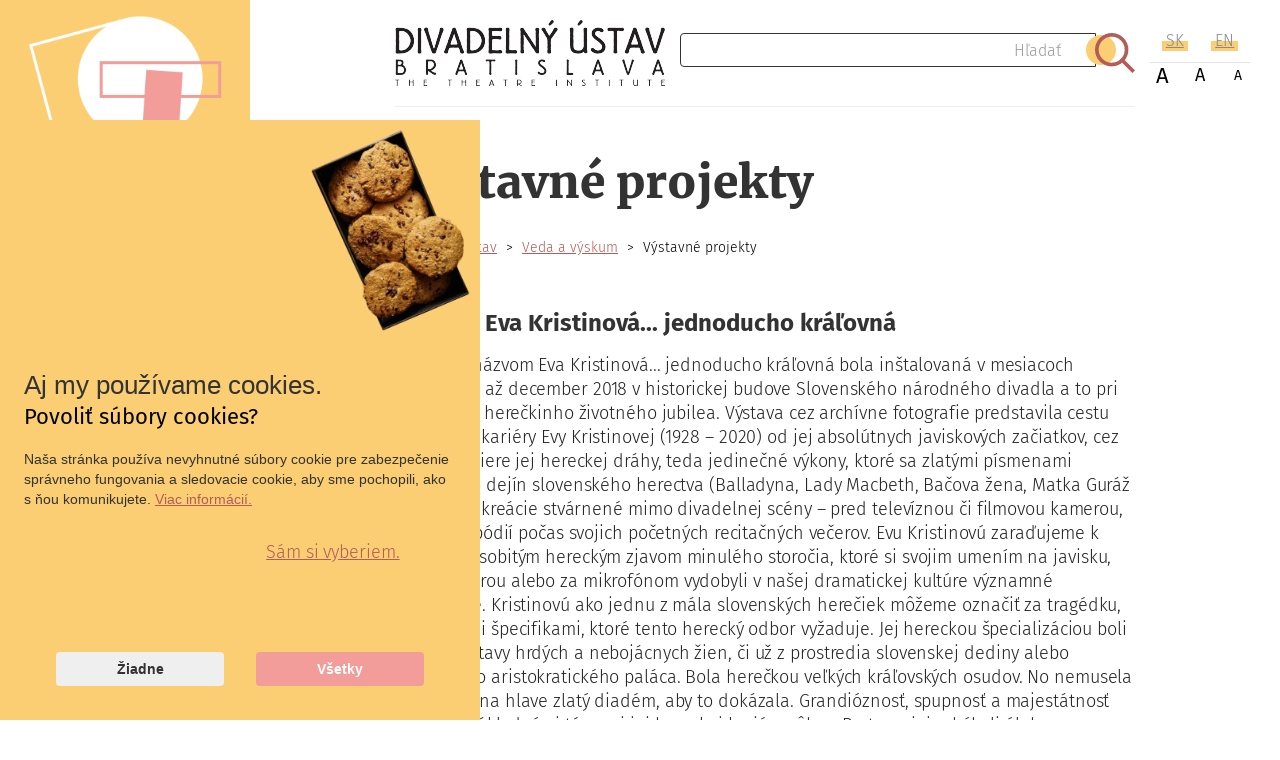

--- FILE ---
content_type: text/html; charset=UTF-8
request_url: https://www.theatre.sk/veda-a-vyskum/vystavne-projekty
body_size: 106703
content:
<!DOCTYPE html>
<html  lang="sk" dir="ltr" prefix="og: https://ogp.me/ns#">
<head>
	<meta charset="utf-8" />
<meta name="description" content="Výstava Eva Kristinová... jednoducho kráľovná" />
<link rel="canonical" href="https://www.theatre.sk/veda-a-vyskum/vystavne-projekty" />
<meta name="Generator" content="Drupal 10 (https://www.drupal.org)" />
<meta name="MobileOptimized" content="width" />
<meta name="HandheldFriendly" content="true" />
<meta name="viewport" content="width=device-width, initial-scale=1.0" />
<link rel="icon" href="/sites/default/files/favicon.png" type="image/png" />
<link rel="alternate" hreflang="sk" href="https://www.theatre.sk/veda-a-vyskum/vystavne-projekty" />
<link rel="alternate" hreflang="en" href="https://www.theatre.sk/en/center-for-theatre-research/exhibition-projects" />

		<!-- Global site tag (gtag.js) - Google Analytics -->
		<script async src="https://www.googletagmanager.com/gtag/js?id=G-D51EZMB2EM"></script>
		<script>
			window.dataLayer = window.dataLayer || [];
			function gtag() { dataLayer.push(arguments); }
			var accept = getCookie('cookie_accept');
			if ( accept == null || accept == 'required_only' ) {
				console.log('Gtag consent not permited');
				gtag('consent', 'default', {
					ad_storage: 'denied',
					analytics_storage: 'denied',
					functionality_storage: 'denied',
					personalization_storage: 'denied',
					'wait_for_update': 100000
				});
			}
			setTimeout(function() {
				gtag('js', new Date());
				gtag('config', 'G-D51EZMB2EM');
			}, 200);
			function getCookie(name) {
				var nameEQ = name + "=";
				var ca = document.cookie.split(';');
				for(var i=0;i < ca.length;i++) {
					var c = ca[i];
					while (c.charAt(0)==' ') c = c.substring(1,c.length);
					if (c.indexOf(nameEQ) == 0) return c.substring(nameEQ.length,c.length);
				}
				return null;
			}
		</script>
		<title>Výstavné projekty | Divadelný ústav</title>
		<link rel="stylesheet" media="all" href="/core/misc/components/progress.module.css?t9dm71" />
<link rel="stylesheet" media="all" href="/core/misc/components/ajax-progress.module.css?t9dm71" />
<link rel="stylesheet" media="all" href="/core/modules/system/css/components/align.module.css?t9dm71" />
<link rel="stylesheet" media="all" href="/core/modules/system/css/components/fieldgroup.module.css?t9dm71" />
<link rel="stylesheet" media="all" href="/core/modules/system/css/components/container-inline.module.css?t9dm71" />
<link rel="stylesheet" media="all" href="/core/modules/system/css/components/clearfix.module.css?t9dm71" />
<link rel="stylesheet" media="all" href="/core/modules/system/css/components/details.module.css?t9dm71" />
<link rel="stylesheet" media="all" href="/core/modules/system/css/components/hidden.module.css?t9dm71" />
<link rel="stylesheet" media="all" href="/core/modules/system/css/components/item-list.module.css?t9dm71" />
<link rel="stylesheet" media="all" href="/core/modules/system/css/components/js.module.css?t9dm71" />
<link rel="stylesheet" media="all" href="/core/modules/system/css/components/nowrap.module.css?t9dm71" />
<link rel="stylesheet" media="all" href="/core/modules/system/css/components/position-container.module.css?t9dm71" />
<link rel="stylesheet" media="all" href="/core/modules/system/css/components/reset-appearance.module.css?t9dm71" />
<link rel="stylesheet" media="all" href="/core/modules/system/css/components/resize.module.css?t9dm71" />
<link rel="stylesheet" media="all" href="/core/modules/system/css/components/system-status-counter.css?t9dm71" />
<link rel="stylesheet" media="all" href="/core/modules/system/css/components/system-status-report-counters.css?t9dm71" />
<link rel="stylesheet" media="all" href="/core/modules/system/css/components/system-status-report-general-info.css?t9dm71" />
<link rel="stylesheet" media="all" href="/core/modules/system/css/components/tablesort.module.css?t9dm71" />
<link rel="stylesheet" media="all" href="/core/modules/views/css/views.module.css?t9dm71" />
<link rel="stylesheet" media="all" href="/themes/divadelnyustav/css/style.css?t9dm71" />
<link rel="stylesheet" media="all" href="/themes/divadelnyustav/css/thirdparty/fontawesome-all.css?t9dm71" />

		
		<!-- /* Corona Covid bot
					<script>
			  window.bChat = {
				"showChatNote": false,
				'image': 'https://cdn.covid.chat/logo.png',
				'text': 'Dôležité informácie o koronavíruse (COVID-19)',
				"autoOpen": false,
				"noAutoInit": false,
				"noHistory": true,
				"exitButton": true,
				"skipWelcome": true,
				"force": true,
				"ref": "welcome"
			  };
			  (function (d, s, id) {
				var js, bjs = d.getElementsByTagName(s)[0];
				if (d.getElementById(id)) return;
				js = d.createElement(s);
				js.async = true;
				js.id = id;
				js.src = "https://cdn.covid.chat/chat.js";
				bjs.parentNode.insertBefore(js, bjs);
			  }(document, 'script', 'bmedia'));
			</script>
				*/ -->
	</head>
<body class="path-node page-node-type-page has-glyphicons">
	<a href="#main-content" class="visually-hidden focusable skip-link">
		Skočiť na hlavný obsah
	</a>
	
	  <div class="dialog-off-canvas-main-canvas" data-off-canvas-main-canvas>
        <div role="main" class="main-container container-fluid js-quickedit-main-content no-padding">
                    <aside id="navbar-collapse" class="sidebar-nav" role="complementary">
            <div class="logo">
                <a href="/">
                    <img alt="Divadelný ústav Bratislava" title="Divadelný ústav Bratislava" class="img-responsive"
                         src="/themes/divadelnyustav/images/shapes_logo.png"/>
                </a>
            </div>
            <div class="col-sm-12 no-padding section-block--main-nav">
                <nav role="navigation" aria-labelledby="block-divadelnyustav-main-menu-menu" id="block-divadelnyustav-main-menu">
            
  <h2 class="visually-hidden" id="block-divadelnyustav-main-menu-menu">Main navigation</h2>
  

        
                    <ul class="menu menu--main nav navbar-nav" role="menubar">
                                                                <li>
                    <a href="/divadelny-ustav/historia" role="menuitem" aria-haspopup="true" aria-expanded="false">
                        <h3 class="drop-list">Divadelný ústav</h3>
                        <div  class="expanded dropdown">
                            <i class="fas fa-caret-right"></i>
                        </div>
                    </a>
                                                                <ul class="dropdown-menu" role="menu" aria-label="Divadelný ústav">
                                                                <li >
                    <h3 class="single"><a href="/divadelny-ustav/historia" role="menuitem" data-drupal-link-system-path="node/26">História</a></h3>
                                
                </li>
                                                                <li>
                    <a href="/divadelny-ustav/organizacna-struktura" role="menuitem" aria-haspopup="true" aria-expanded="false">
                        <h3 class="drop-list">Organizačná štruktúra</h3>
                        <div  class="expanded dropdown level-2">
                            <span class="fas fa-caret-right"></span>
                        </div>
                    </a>
                                                                <ul class="dropdown-menu" role="menu" aria-label="Organizačná štruktúra">
                                                                <li >
                    <h3 class="single"><a href="/divadelny-ustav/organizacna-struktura/vedenie" role="menuitem" data-drupal-link-system-path="node/36">Vedenie</a></h3>
                                
                </li>
                                                                <li >
                    <h3 class="single"><a href="/divadelny-ustav/organizacna-struktura/kancelaria-riaditelky" role="menuitem" data-drupal-link-system-path="node/5248">Kancelária riaditeľky</a></h3>
                                
                </li>
                                                                <li >
                    <h3 class="single"><a href="/divadelny-ustav/organizacna-struktura/Centrum-ekonomiky-a-administrat%C3%ADvy" role="menuitem" data-drupal-link-system-path="node/42">Centrum ekonomiky a administratívy</a></h3>
                                
                </li>
                                                                <li >
                    <h3 class="single"><a href="/divadelny-ustav/organizacna-struktura/Centrum-prezent%C3%A1cie-a-marketingu" role="menuitem" data-drupal-link-system-path="node/37">Centrum prezentácie, vzdelávania a marketingu</a></h3>
                                
                </li>
                                                                <li >
                    <h3 class="single"><a href="/divadelny-ustav/organizacna-struktura/centrum-divadelnej-dokumentacie" role="menuitem" data-drupal-link-system-path="node/38">Centrum divadelnej dokumentácie</a></h3>
                                
                </li>
                                                                <li >
                    <h3 class="single"><a href="/divadelny-ustav/organizacna-struktura/centrum-vyskumu-a-vzdel%C3%A1vania-v-divadle" role="menuitem" data-drupal-link-system-path="node/39">Centrum výskumu divadla</a></h3>
                                
                </li>
                                                                <li >
                    <h3 class="single"><a href="/divadelny-ustav/organizacna-struktura/centrum-edicnej-cinnosti" role="menuitem" data-drupal-link-system-path="node/40">Centrum edičnej činnosti</a></h3>
                                
                </li>
                    </ul>
    
                
                </li>
                                                                <li >
                    <h3 class="single"><a href="/divadelny-ustav/ocenenia" role="menuitem" data-drupal-link-system-path="node/27">Ocenenia</a></h3>
                                
                </li>
                                                                <li >
                    <h3 class="single"><a href="/divadelny-ustav/napisali-o-nas" role="menuitem" data-drupal-link-system-path="node/28">Napísali o nás</a></h3>
                                
                </li>
                                                                <li>
                    <a href="/divadelny-ustav/dokumenty" role="menuitem" aria-haspopup="true" aria-expanded="false">
                        <h3 class="drop-list">Dokumenty</h3>
                        <div  class="expanded dropdown level-2">
                            <span class="fas fa-caret-right"></span>
                        </div>
                    </a>
                                                                <ul class="dropdown-menu" role="menu" aria-label="Dokumenty">
                                                                <li >
                    <h3 class="single"><a href="/divadelny-ustav/dokumenty/oficialne-dokumenty" role="menuitem" data-drupal-link-system-path="node/43">Oficiálne dokumenty</a></h3>
                                
                </li>
                                                                <li >
                    <h3 class="single"><a href="/divadelny-ustav/dokumenty/identifikacne-udaje" role="menuitem" data-drupal-link-system-path="node/44">Identifikačné údaje</a></h3>
                                
                </li>
                                                                <li >
                    <h3 class="single"><a href="/divadelny-ustav/dokumenty/vyrocne-spravy" role="menuitem" data-drupal-link-system-path="node/45">Výročné správy</a></h3>
                                
                </li>
                                                                <li >
                    <h3 class="single"><a href="/divadelny-ustav/dokumenty/faktury" role="menuitem" data-drupal-link-system-path="node/5968">Faktúry</a></h3>
                                
                </li>
                                                                <li >
                    <h3 class="single"><a href="/divadelny-ustav/dokumenty/objednavky" role="menuitem" data-drupal-link-system-path="node/5969">Objednávky</a></h3>
                                
                </li>
                    </ul>
    
                
                </li>
                                                                <li >
                    <h3 class="single"><a href="/divadelny-ustav/kontrakty" role="menuitem" data-drupal-link-system-path="node/29">Kontrakty</a></h3>
                                
                </li>
                                                                <li >
                    <h3 class="single"><a href="http://www.uvo.gov.sk/profily/-/profil/pdetail/4059" role="menuitem">Verejné obstarávanie</a></h3>
                                
                </li>
                                                                <li >
                    <h3 class="single"><a href="/divadelny-ustav/centralna-evidencia-majetku" role="menuitem" data-drupal-link-system-path="node/31">Centrálna evidencia majetku</a></h3>
                                
                </li>
                                                                <li >
                    <h3 class="single"><a href="https://www.pohladavkystatu.sk/en" target="_blank" role="menuitem">Centrálny register pohľadávok štátu</a></h3>
                                
                </li>
                                                                <li >
                    <h3 class="single"><a href="/divadelny-ustav/prebytocny-majetok" role="menuitem" data-drupal-link-system-path="node/33">Prebytočný majetok</a></h3>
                                
                </li>
                                                                <li >
                    <h3 class="single"><a href="/divadelny-ustav/volne-pracovne-pozicie" role="menuitem" data-drupal-link-system-path="node/400">Voľné pracovné pozície</a></h3>
                                
                </li>
                                                                <li >
                    <h3 class="single"><a href="/divadelny-ustav/partneri" role="menuitem" data-drupal-link-system-path="node/34">Partneri</a></h3>
                                
                </li>
                                                                <li >
                    <h3 class="single"><a href="/divadelny-ustav/o-web-stranke" role="menuitem" data-drupal-link-system-path="node/35">O web stránke</a></h3>
                                
                </li>
                    </ul>
    
                
                </li>
                                                                <li>
                    <a href="/sluzby" role="menuitem" aria-haspopup="true" aria-expanded="false">
                        <h3 class="drop-list">Služby</h3>
                        <div  class="expanded dropdown">
                            <i class="fas fa-caret-right"></i>
                        </div>
                    </a>
                                                                <ul class="dropdown-menu" role="menu" aria-label="Služby">
                                                                <li >
                    <h3 class="single"><a href="/sluzby/informacne-centrum-prospero" role="menuitem" data-drupal-link-system-path="node/2951">Informačné centrum Prospero</a></h3>
                                
                </li>
                                                                <li >
                    <h3 class="single"><a href="/sluzby/studio-12" role="menuitem" data-drupal-link-system-path="node/88">Štúdio 12</a></h3>
                                
                </li>
                                                                <li >
                    <h3 class="single"><a href="/sluzby/badatelna-a-studovna" role="menuitem" data-drupal-link-system-path="node/81">Bádateľňa a študovňa</a></h3>
                                
                </li>
                                                                <li >
                    <h3 class="single"><a href="/sluzby/kniznica" role="menuitem" data-drupal-link-system-path="node/82">Knižnica</a></h3>
                                
                </li>
                                                                <li >
                    <h3 class="single"><a href="/sluzby/videoteka" role="menuitem" data-drupal-link-system-path="node/83">Videotéka</a></h3>
                                
                </li>
                                                                <li >
                    <h3 class="single"><a href="/sluzby/resersne-sluzby" role="menuitem" data-drupal-link-system-path="node/84">Rešeršné služby</a></h3>
                                
                </li>
                                                                <li >
                    <h3 class="single"><a href="/sluzby/reprograficke-sluzby" role="menuitem" data-drupal-link-system-path="node/85">Reprografické služby</a></h3>
                                
                </li>
                                                                <li >
                    <h3 class="single"><a href="/sluzby/etheatre-sk" role="menuitem" data-drupal-link-system-path="node/89">eTHEATRE.SK</a></h3>
                                
                </li>
                                                                <li>
                    <a href="/sluzby/servis-pre-media" role="menuitem" aria-haspopup="true" aria-expanded="false">
                        <h3 class="drop-list">Servis pre médiá</h3>
                        <div  class="expanded dropdown level-2">
                            <span class="fas fa-caret-right"></span>
                        </div>
                    </a>
                                                                <ul class="dropdown-menu" role="menu" aria-label="Servis pre médiá">
                                                                <li >
                    <h3 class="single"><a href="/sluzby/servis-pre-media/tlacove-spravy" role="menuitem" data-drupal-link-system-path="node/90">Tlačové správy</a></h3>
                                
                </li>
                                                                <li >
                    <h3 class="single"><a href="/sluzby/servis-pre-media/loga-divadelneho-ustavu" role="menuitem" data-drupal-link-system-path="node/91">Logá Divadelného ústavu</a></h3>
                                
                </li>
                    </ul>
    
                
                </li>
                                                                <li>
                    <a href="/sluzby/newsletter" role="menuitem" aria-haspopup="true" aria-expanded="false">
                        <h3 class="drop-list">Newsletter</h3>
                        <div  class="expanded dropdown level-2">
                            <span class="fas fa-caret-right"></span>
                        </div>
                    </a>
                                                                <ul class="dropdown-menu" role="menu" aria-label="Newsletter">
                                                                <li >
                    <h3 class="single"><a href="/sluzby/newsletter/aktualne-cislo" role="menuitem" data-drupal-link-system-path="node/107">Aktuálne číslo</a></h3>
                                
                </li>
                                                                <li >
                    <h3 class="single"><a href="/sluzby/newsletter/poslite-nam-prispevok" role="menuitem" data-drupal-link-system-path="node/109">Pošlite nám príspevok</a></h3>
                                
                </li>
                                                                <li >
                    <h3 class="single"><a href="/sluzby/newsletter/archiv" role="menuitem" data-drupal-link-system-path="node/108">Archív</a></h3>
                                
                </li>
                    </ul>
    
                
                </li>
                                                                <li >
                    <h3 class="single"><a href="/sluzby/divadla-a-festivaly" role="menuitem" data-drupal-link-system-path="node/1817">Divadlá a festivaly</a></h3>
                                
                </li>
                                                                <li >
                    <h3 class="single"><a href="/sluzby/databaza" role="menuitem" data-drupal-link-system-path="node/3736">Databáza zahraničných divadelných festivalov</a></h3>
                                
                </li>
                                                                <li >
                    <h3 class="single"><a href="/sluzby/kalendarium" role="menuitem" data-drupal-link-system-path="node/1574">Kalendárium</a></h3>
                                
                </li>
                                                                <li >
                    <h3 class="single"><a href="/sluzby/program-statnych-statistickych-zistovani" role="menuitem" data-drupal-link-system-path="node/4500">Program štátnych štatistických zisťovaní</a></h3>
                                
                </li>
                    </ul>
    
                
                </li>
                                                                <li>
                    <a href="/fondy-a-zbierky" role="menuitem" aria-haspopup="true" aria-expanded="false">
                        <h3 class="drop-list">Fondy a zbierky</h3>
                        <div  class="expanded dropdown">
                            <i class="fas fa-caret-right"></i>
                        </div>
                    </a>
                                                                <ul class="dropdown-menu" role="menu" aria-label="Fondy a zbierky">
                                                                <li>
                    <a href="/fondy-a-zbierky/archiv/verejny-specializovany-archiv" role="menuitem" aria-haspopup="true" aria-expanded="false">
                        <h3 class="drop-list">Archív</h3>
                        <div  class="expanded dropdown level-2">
                            <span class="fas fa-caret-right"></span>
                        </div>
                    </a>
                                                                <ul class="dropdown-menu" role="menu" aria-label="Archív">
                                                                <li >
                    <h3 class="single"><a href="/fondy-a-zbierky/archiv/verejny-specializovany-archiv" role="menuitem" data-drupal-link-system-path="node/48">Verejný špecializovaný archív Divadelného ústavu</a></h3>
                                
                </li>
                                                                <li >
                    <h3 class="single"><a href="/fondy-a-zbierky/archiv/archivne-pomocky" role="menuitem" data-drupal-link-system-path="node/49">Archívne pomôcky</a></h3>
                                
                </li>
                                                                <li >
                    <h3 class="single"><a href="/knihy/publikacie/kratky-sprievodca-archivom-divadelneho-ustavu-bratislava" target="_blank" role="menuitem" data-drupal-link-system-path="node/741">Sprievodca archívom</a></h3>
                                
                </li>
                    </ul>
    
                
                </li>
                                                                <li>
                    <a href="/fondy-a-zbierky/muzeum/muzeum-divadelneho-ustavu" role="menuitem" aria-haspopup="true" aria-expanded="false">
                        <h3 class="drop-list">Múzeum</h3>
                        <div  class="expanded dropdown level-2">
                            <span class="fas fa-caret-right"></span>
                        </div>
                    </a>
                                                                <ul class="dropdown-menu" role="menu" aria-label="Múzeum">
                                                                <li >
                    <h3 class="single"><a href="/fondy-a-zbierky/muzeum/muzeum-divadelneho-ustavu" role="menuitem" data-drupal-link-system-path="node/51">Múzeum Divadelného ústavu</a></h3>
                                
                </li>
                    </ul>
    
                
                </li>
                                                                <li>
                    <a href="/fondy-a-zbierky/kniznica/specialna-kniznica-divadelneho-ustavu" role="menuitem" aria-haspopup="true" aria-expanded="false">
                        <h3 class="drop-list">Knižnica</h3>
                        <div  class="expanded dropdown level-2">
                            <span class="fas fa-caret-right"></span>
                        </div>
                    </a>
                                                                <ul class="dropdown-menu" role="menu" aria-label="Knižnica">
                                                                <li >
                    <h3 class="single"><a href="/fondy-a-zbierky/kniznica/specialna-kniznica-divadelneho-ustavu" role="menuitem" data-drupal-link-system-path="node/52">Špeciálna knižnica Divadelného ústavu</a></h3>
                                
                </li>
                                                                <li >
                    <h3 class="single"><a href="https://kniznica.theatre.sk/" target="_blank" role="menuitem">Online katalóg ARL</a></h3>
                                
                </li>
                                                                <li >
                    <h3 class="single"><a href="/fondy-a-zbierky/kniznica/cennik" role="menuitem" data-drupal-link-system-path="node/54">Cenník</a></h3>
                                
                </li>
                    </ul>
    
                
                </li>
                                                                <li>
                    <a href="/fondy-a-zbierky/dokumentacia" role="menuitem" aria-haspopup="true" aria-expanded="false">
                        <h3 class="drop-list">Dokumentácia</h3>
                        <div  class="expanded dropdown level-2">
                            <span class="fas fa-caret-right"></span>
                        </div>
                    </a>
                                                                <ul class="dropdown-menu" role="menu" aria-label="Dokumentácia">
                                                                <li >
                    <h3 class="single"><a href="/fondy-a-zbierky/dokumentacia/zbierka-inscenacii" role="menuitem" data-drupal-link-system-path="node/55">Zbierka inscenácií</a></h3>
                                
                </li>
                                                                <li >
                    <h3 class="single"><a href="/fondy-a-zbierky/dokumentacia/zbierka-osobnosti" role="menuitem" data-drupal-link-system-path="node/56">Zbierka biografík</a></h3>
                                
                </li>
                                                                <li >
                    <h3 class="single"><a href="/fondy-a-zbierky/dokumentacia/zbierka-programovych-bulletinov" role="menuitem" data-drupal-link-system-path="node/57">Zbierka programových bulletinov</a></h3>
                                
                </li>
                                                                <li >
                    <h3 class="single"><a href="/fondy-a-zbierky/dokumentacia/zbierka-tematickych-hesiel" role="menuitem" data-drupal-link-system-path="node/58">Zbierka tematických hesiel</a></h3>
                                
                </li>
                                                                <li >
                    <h3 class="single"><a href="/fondy-a-zbierky/dokumentacia/zbierka-inscenacnych-textov" role="menuitem" data-drupal-link-system-path="node/59">Zbierka inscenačných textov</a></h3>
                                
                </li>
                                                                <li >
                    <h3 class="single"><a href="/fondy-a-zbierky/dokumentacia/zbierka-negativov-a-diapozitivov" role="menuitem" data-drupal-link-system-path="node/60">Zbierka negatívov a diapozitívov</a></h3>
                                
                </li>
                                                                <li >
                    <h3 class="single"><a href="/fondy-a-zbierky/dokumentacia/zbierky-audiovizualnych-zaznamov" role="menuitem" data-drupal-link-system-path="node/61">Zbierky audiovizuálnych záznamov</a></h3>
                                
                </li>
                                                                <li >
                    <h3 class="single"><a href="/fondy-a-zbierky/dokumentacia/zbierky-digitalnych-dokumentov" role="menuitem" data-drupal-link-system-path="node/62">Zbierky digitálnych dokumentov</a></h3>
                                
                </li>
                                                                <li >
                    <h3 class="single"><a href="/fondy-a-zbierky/dokumentacia/zbierka-textov%C3%BDch-plag%C3%A1tov" role="menuitem" data-drupal-link-system-path="node/180">Zbierka divadelných plagátov</a></h3>
                                
                </li>
                                                                <li >
                    <h3 class="single"><a href="/fondy-a-zbierky/dokumentacia/pomocn%C3%A1-zbierka-ochotn%C3%ADckeho-divadla" role="menuitem" data-drupal-link-system-path="node/181">Pomocná zbierka ochotníckeho divadla</a></h3>
                                
                </li>
                    </ul>
    
                
                </li>
                                                                <li >
                    <h3 class="single"><a href="/fondy-a-zbierky/databazy-divadelneho-systemu" role="menuitem" data-drupal-link-system-path="node/64">Databázy Divadelného ústavu</a></h3>
                                
                </li>
                    </ul>
    
                
                </li>
                                                                <li>
                    <a href="/projekty" role="menuitem" aria-haspopup="true" aria-expanded="false">
                        <h3 class="drop-list">Projekty</h3>
                        <div  class="expanded dropdown">
                            <i class="fas fa-caret-right"></i>
                        </div>
                    </a>
                                                                <ul class="dropdown-menu" role="menu" aria-label="Projekty">
                                                                <li >
                    <h3 class="single"><a href="/projekty/tanzmesse" role="menuitem" data-drupal-link-system-path="node/5189">Tanzmesse</a></h3>
                                
                </li>
                                                                <li >
                    <h3 class="single"><a href="/projekty/festival-nova-drama" role="menuitem" data-drupal-link-system-path="node/70">Festival Nová dráma /New Drama</a></h3>
                                
                </li>
                                                                <li >
                    <h3 class="single"><a href="/projekty/casopis-kod" role="menuitem" data-drupal-link-system-path="node/132">Časopis kød</a></h3>
                                
                </li>
                                                                <li >
                    <h3 class="single"><a href="/projekty/klasika-v-grafickom-romane" role="menuitem" data-drupal-link-system-path="node/2359">Klasika v grafickom románe</a></h3>
                                
                </li>
                                                                <li >
                    <h3 class="single"><a href="https://kritici.theatre.sk/" target="_blank" role="menuitem">Slovník divadelných kritikov a publicistov</a></h3>
                                
                </li>
                                                                <li >
                    <h3 class="single"><a href="/projekty/PQ-2027" role="menuitem" data-drupal-link-system-path="node/3018">PQ 2027</a></h3>
                                
                </li>
                                                                <li>
                    <a href="/projekty/sutaze-dramatickych-textov" role="menuitem" aria-haspopup="true" aria-expanded="false">
                        <h3 class="drop-list">Súťaže dramatických textov</h3>
                        <div  class="expanded dropdown level-2">
                            <span class="fas fa-caret-right"></span>
                        </div>
                    </a>
                                                                <ul class="dropdown-menu" role="menu" aria-label="Súťaže dramatických textov">
                                                                <li >
                    <h3 class="single"><a href="/projekty/sutaze-dramatickych-textov/sutaz-drama" role="menuitem" data-drupal-link-system-path="node/5444">Dráma</a></h3>
                                
                </li>
                                                                <li >
                    <h3 class="single"><a href="/projekty/sutaze-dramatickych-textov/dramaticky-mladi-novy" role="menuitem" data-drupal-link-system-path="node/5533">Dramaticky mladí</a></h3>
                                
                </li>
                    </ul>
    
                
                </li>
                                                                <li >
                    <h3 class="single"><a href="/projekty/mliecne-zuby" role="menuitem" data-drupal-link-system-path="node/1390">Mliečne zuby</a></h3>
                                
                </li>
                                                                <li >
                    <h3 class="single"><a href="https://performingarts.theatre.sk/sk/" title="Slovenské scénické umenie" role="menuitem">Slovenské scénické umenie</a></h3>
                                
                </li>
                                                                <li >
                    <h3 class="single"><a href="/projekty/antroposcena" role="menuitem" data-drupal-link-system-path="node/3454">Antropo(s)céna</a></h3>
                                
                </li>
                                                                <li >
                    <h3 class="single"><a href="/projekty/noc-divadiel" role="menuitem" data-drupal-link-system-path="node/87">Noc divadiel</a></h3>
                                
                </li>
                                                                <li>
                    <a href="/projekty/bienale-divadelnej-fotografie" role="menuitem" aria-haspopup="true" aria-expanded="false">
                        <h3 class="drop-list">Bienále divadelnej fotografie</h3>
                        <div  class="expanded dropdown level-2">
                            <span class="fas fa-caret-right"></span>
                        </div>
                    </a>
                                                                <ul class="dropdown-menu" role="menu" aria-label="Bienále divadelnej fotografie">
                                                                <li >
                    <h3 class="single"><a href="/projekty/bienale-divadelnej-fotografie/aktualny-rocnik" role="menuitem" data-drupal-link-system-path="node/150">Aktuálny ročník</a></h3>
                                
                </li>
                                                                <li >
                    <h3 class="single"><a href="/projekty/bienale-divadelnej-fotografie/archiv" role="menuitem" data-drupal-link-system-path="node/151">Archív</a></h3>
                                
                </li>
                    </ul>
    
                
                </li>
                                                                <li >
                    <h3 class="single"><a href="https://slovakdrama.theatre.sk/index.html" target="_blank" role="menuitem">Slovak Drama in Translation</a></h3>
                                
                </li>
                                                                <li >
                    <h3 class="single"><a href="/projekty/rok-slovenskeho-divadla" title="Rok slovenského divadla" role="menuitem" data-drupal-link-system-path="node/1112">Rok slovenského divadla</a></h3>
                                
                </li>
                    </ul>
    
                
                </li>
                                                                <li>
                    <a href="/veda-a-vyskum" role="menuitem" aria-haspopup="true" aria-expanded="false">
                        <h3 class="drop-list">Veda a výskum</h3>
                        <div  class="expanded dropdown active">
                            <i class="fas fa-caret-right"></i>
                        </div>
                    </a>
                                                                <ul class="dropdown-menu" role="menu" aria-label="Veda a výskum">
                                                                <li >
                    <h3 class="single"><a href="/veda-a-vyskum/vyskumne-projekty" role="menuitem" data-drupal-link-system-path="node/92">Výskumné projekty</a></h3>
                                
                </li>
                                                                <li >
                    <h3 class="single"><a href="/veda-a-vyskum/edicne-projekty" role="menuitem" data-drupal-link-system-path="node/93">Edičné projekty</a></h3>
                                
                </li>
                                                                <li >
                    <h3 class="single"><a href="/veda-a-vyskum/vzdelavacie-projekty" role="menuitem" data-drupal-link-system-path="node/137">Vzdelávacie projekty</a></h3>
                                
                </li>
                                                                <li  class="active">
                    <h3 class="single"><a href="/veda-a-vyskum/vystavne-projekty" role="menuitem" data-drupal-link-system-path="node/94" class="is-active" aria-current="page">Výstavné projekty</a></h3>
                                
                </li>
                    </ul>
    
                
                </li>
                                                                <li>
                    <a href="/knihy/publikacie" role="menuitem" aria-haspopup="true" aria-expanded="false">
                        <h3 class="drop-list">Knihy</h3>
                        <div  class="expanded dropdown">
                            <i class="fas fa-caret-right"></i>
                        </div>
                    </a>
                                                                <ul class="dropdown-menu" role="menu" aria-label="Knihy">
                                                                <li >
                    <h3 class="single"><a href="/knihy/publikacie" role="menuitem" data-drupal-link-system-path="node/13">Publikácie Divadelného ústavu</a></h3>
                                
                </li>
                                                                <li >
                    <h3 class="single"><a href="/knihy/vyzva-na-predkladanie-edicnych-navrhov" role="menuitem" data-drupal-link-system-path="node/110">Výzva na predkladanie edičných návrhov</a></h3>
                                
                </li>
                                                                <li >
                    <h3 class="single"><a href="/knihy/pdf-na-listovanie" role="menuitem" data-drupal-link-system-path="node/1889">PDF na listovanie</a></h3>
                                
                </li>
                    </ul>
    
                
                </li>
                                                                <li>
                    <a href="/vystavy" role="menuitem" aria-haspopup="true" aria-expanded="false">
                        <h3 class="drop-list">Výstavy</h3>
                        <div  class="expanded dropdown">
                            <i class="fas fa-caret-right"></i>
                        </div>
                    </a>
                                                                <ul class="dropdown-menu" role="menu" aria-label="Výstavy">
                                                                <li >
                    <h3 class="single"><a href="/vystavy/aktualne-vystavy" role="menuitem" data-drupal-link-system-path="node/104">Aktuálne výstavy</a></h3>
                                
                </li>
                                                                <li >
                    <h3 class="single"><a href="/vystavy/vystava-tiyatrosk-divadlosk-ankara" role="menuitem" data-drupal-link-system-path="node/4034">tiyatro.sk / divadlo.sk in Ankara and Istanbul</a></h3>
                                
                </li>
                                                                <li >
                    <h3 class="single"><a href="/vystavy/theatre-sk" role="menuitem" data-drupal-link-system-path="node/1656">theatre.sk</a></h3>
                                
                </li>
                                                                <li >
                    <h3 class="single"><a href="/vystavy/divadelne-storocie-stopy-a-postoje" role="menuitem" data-drupal-link-system-path="node/1579">Divadelné storočie - stopy a postoje</a></h3>
                                
                </li>
                                                                <li >
                    <h3 class="single"><a href="/vystavy/pripravujeme" role="menuitem" data-drupal-link-system-path="node/105">Pripravujeme</a></h3>
                                
                </li>
                                                                <li >
                    <h3 class="single"><a href="/vystavy/ponukovy-list" role="menuitem" data-drupal-link-system-path="node/106">Ponukový list</a></h3>
                                
                </li>
                                                                <li>
                    <a href="/vystavy/divadelna-galeria" role="menuitem" aria-haspopup="true" aria-expanded="false">
                        <h3 class="drop-list">Divadelná galéria</h3>
                        <div  class="expanded dropdown level-2">
                            <span class="fas fa-caret-right"></span>
                        </div>
                    </a>
                                                                <ul class="dropdown-menu" role="menu" aria-label="Divadelná galéria">
                                                                <li >
                    <h3 class="single"><a href="/vystavy/divadelna-galeria/javiskove-osudy-slovenskych-klasikov" role="menuitem" data-drupal-link-system-path="node/141">Javiskové osudy slovenských klasikov</a></h3>
                                
                </li>
                                                                <li >
                    <h3 class="single"><a href="/vystavy/divadelna-galeria/tvare-slovenskeho-profesionalneho-divadla-cinohra" role="menuitem" data-drupal-link-system-path="node/143">Tváre slovenského profesionálneho divadla - činohra</a></h3>
                                
                </li>
                                                                <li >
                    <h3 class="single"><a href="/vystavy/divadelna-galeria/piliere-slovenskeho-profesionalneho-divadla" role="menuitem" data-drupal-link-system-path="node/142">Piliere slovenského profesionálneho divadla</a></h3>
                                
                </li>
                                                                <li >
                    <h3 class="single"><a href="/vystavy/divadelna-galeria/tvare-slovenskeho-profesionalneho-divadla-opera-balet" role="menuitem" data-drupal-link-system-path="node/145">Tváre slovenského profesionálneho divadla - opera a balet</a></h3>
                                
                </li>
                                                                <li >
                    <h3 class="single"><a href="/vystavy/divadelna-galeria/umelecke-a-historicke-priestory-slovenskeho-profesionalneho-divadla" role="menuitem" data-drupal-link-system-path="node/146">Umelecké a historické priestory slovenského profesionálneho  divadla</a></h3>
                                
                </li>
                                                                <li >
                    <h3 class="single"><a href="/vystavy/divadelna-galeria/svet-v-zrkadle-divadla" role="menuitem" data-drupal-link-system-path="node/1972">Svet v zrkadle divadla - umenie, spoločnosť, osobnosti</a></h3>
                                
                </li>
                    </ul>
    
                
                </li>
                    </ul>
    
                
                </li>
                                                                <li>
                    <a href="/en/gallery?tid=all" role="menuitem" aria-haspopup="true" aria-expanded="false">
                        <h3 class="drop-list">Fotogaléria</h3>
                        <div  class="expanded dropdown">
                            <i class="fas fa-caret-right"></i>
                        </div>
                    </a>
                                                                <ul class="dropdown-menu" role="menu" aria-label="Fotogaléria">
                                                                <li >
                    <h3 class="single"><a href="/en/gallery?tid=13" role="menuitem" data-drupal-link-query="{&quot;tid&quot;:&quot;13&quot;}">Súťaže</a></h3>
                                
                </li>
                                                                <li >
                    <h3 class="single"><a href="/en/gallery?tid=5" role="menuitem" data-drupal-link-query="{&quot;tid&quot;:&quot;5&quot;}">Výstavy</a></h3>
                                
                </li>
                                                                <li >
                    <h3 class="single"><a href="/en/gallery?tid=6" role="menuitem" data-drupal-link-query="{&quot;tid&quot;:&quot;6&quot;}">Prezentácie publikácií</a></h3>
                                
                </li>
                                                                <li >
                    <h3 class="single"><a href="/en/gallery?tid=7" role="menuitem" data-drupal-link-query="{&quot;tid&quot;:&quot;7&quot;}">Noc divadiel</a></h3>
                                
                </li>
                                                                <li >
                    <h3 class="single"><a href="/en/gallery?tid=8" role="menuitem" data-drupal-link-query="{&quot;tid&quot;:&quot;8&quot;}">Festival Nová dráma/New Drama</a></h3>
                                
                </li>
                                                                <li >
                    <h3 class="single"><a href="/en/gallery?tid=9" role="menuitem" data-drupal-link-query="{&quot;tid&quot;:&quot;9&quot;}">Prednášky a konferencie</a></h3>
                                
                </li>
                                                                <li >
                    <h3 class="single"><a href="/en/gallery?tid=10" role="menuitem" data-drupal-link-query="{&quot;tid&quot;:&quot;10&quot;}">Rôzne</a></h3>
                                
                </li>
                    </ul>
    
                
                </li>
                                                                <li>
                    <a href="/kontakt-stranka/kontakt" role="menuitem" aria-haspopup="true" aria-expanded="false">
                        <h3 class="drop-list">Kontakt</h3>
                        <div  class="expanded dropdown">
                            <i class="fas fa-caret-right"></i>
                        </div>
                    </a>
                                                                <ul class="dropdown-menu" role="menu" aria-label="Kontakt">
                                                                <li >
                    <h3 class="single"><a href="/kontakt-stranka/kontakt" role="menuitem" data-drupal-link-system-path="node/25">Kontakt</a></h3>
                                
                </li>
                                                                <li >
                    <h3 class="single"><a href="/kontakt-stranka/napiste-nam" role="menuitem" data-drupal-link-system-path="node/12">Napíšte nám</a></h3>
                                
                </li>
                    </ul>
    
                
                </li>
                                                                <li >
                    <h3 class="single"><a href="/sitemap" role="menuitem" data-drupal-link-system-path="sitemap">Mapa stránky</a></h3>
                                
                </li>
                                                                <li >
                    <h3 class="single"><a href="/vyhlasenie" role="menuitem" data-drupal-link-system-path="node/2895">Vyhlásenie o prístupnosti</a></h3>
                                
                </li>
                                                                <li >
                    <h3 class="single"><a href="/GDPR" role="menuitem" data-drupal-link-system-path="node/397">GDPR</a></h3>
                                
                </li>
                                                                <li >
                    <h3 class="single"><a href="/cookies" title="Zásady používania súborov cookies" role="menuitem" data-drupal-link-system-path="node/3455">Cookies</a></h3>
                                
                </li>
                                                                <li >
                    <h3 class="single"><a href="/pravidla_sutazi" role="menuitem" data-drupal-link-system-path="node/5813">Pravidlá súťaží</a></h3>
                                
                </li>
                    </ul>
    

  </nav>

            </div>
            <div class="col-sm-12 no-padding section-block--quick-links" role="navigation">
                <div class="section-title__container">
                    <h1 class="title-shadow--short">Rýchle linky</h1>
                </div>
                <nav role="navigation" aria-labelledby="block-rychlelinky-menu" id="block-rychlelinky">
            
  <h2 class="visually-hidden" id="block-rychlelinky-menu">Rychle linky</h2>
  

        
                    <ul class="menu menu--sidebar-sec-menu nav" role="menubar">
                                                                <li >
                    <h3 class="single"><a href="https://etheatre.sk/du_vademecum/" target="_blank" title="eTHEATRE" role="menuitem">eTHEATRE</a></h3>
                                
                </li>
                                                                <li >
                    <h3 class="single"><a href="https://www.novadrama.sk/" target="_blank" title="Festival Nová dráma" role="menuitem">Festival Nová dráma</a></h3>
                                
                </li>
                                                                <li >
                    <h3 class="single"><a href="https://studio12.sk/" target="_blank" title="Štúdio 12" role="menuitem">Štúdio 12</a></h3>
                                
                </li>
                                                                <li >
                    <h3 class="single"><a href="https://www.casopiskod.sk" target="_blank" title="Časopis kod" role="menuitem">Časopis kød</a></h3>
                                
                </li>
                                                                <li >
                    <h3 class="single"><a href="https://open.spotify.com/show/1hPs4U2Y4cUMrLSyOdvSbA" role="menuitem">Podcast Divadelného ústavu</a></h3>
                                
                </li>
                                                                <li >
                    <h3 class="single"><a href="https://nocdivadiel.sk/" target="_blank" title="Noc divadiel" role="menuitem">Noc divadiel</a></h3>
                                
                </li>
                                                                <li >
                    <h3 class="single"><a href="https://www.theatre.sk/sluzby/informacne-centrum-prospero" title="Informačné centrum Prospero" role="menuitem">IC Prospero</a></h3>
                                
                </li>
                                                                <li >
                    <h3 class="single"><a href="https://kniznica.theatre.sk/" target="_blank" title="Online katalóg knižnice" role="menuitem">Online katalóg knižnice</a></h3>
                                
                </li>
                                                                <li >
                    <h3 class="single"><a href="https://slovakdrama.theatre.sk" title="Slovak drama in translation" role="menuitem">Slovak drama in translation</a></h3>
                                
                </li>
                                                                <li >
                    <h3 class="single"><a href="https://performingarts.theatre.sk/sk/" role="menuitem">Slovenské scénické umenie</a></h3>
                                
                </li>
                                                                <li >
                    <h3 class="single"><a href="https://www.theatre.sk/sites/default/files/2025-01/DK_2025_web.pdf" target="_blank" title="Kalendárium" role="menuitem">Kalendárium</a></h3>
                                
                </li>
                                                                <li >
                    <h3 class="single"><a href="https://kritici.theatre.sk/" target="_blank" title="Slovník divadelných kritikov a publicistov" role="menuitem">Slovník divadelných kritikov a publicistov</a></h3>
                                
                </li>
                                                                <li >
                    <h3 class="single"><a href="https://zlatakolekcia.theatre.sk/" title="Zlatá kolekcia slovenského profesionálneho divadla" role="menuitem">Zlatá kolekcia slovenského profesionálneho divadla</a></h3>
                                
                </li>
                                                                <li >
                    <h3 class="single"><a href="https://divadelneprechadzky.theatre.sk/" target="_blank" title="Divadelné prechádzky" role="menuitem">Divadelné prechádzky</a></h3>
                                
                </li>
                                                                <li >
                    <h3 class="single"><a href="https://pritomnostminulosti.theatre.sk" title="Prítomnosť divadelnej minulosti" role="menuitem">Prítomnosť divadelnej minulosti</a></h3>
                                
                </li>
                    </ul>
    

  </nav>

            </div>
            <div class="col-sm-12 no-padding section-block--sidebar-footer">
                <div class="section-block--opening-hours">
    <div class="col-sm-12 no-padding opening-hours__container">
        <h3 class="opening-hours__title">Otváracie hodiny</h3>
        <!-- arrows -->
        <div class="col-sm-4 no-padding arrows-container">
            <div class="opening-hours__slider-arrow arrow-left">
                <i class="fal fa-angle-left"></i>
            </div>
            <div class="opening-hours__slider-arrow arrow-right">
                <i class="fal fa-angle-right"></i>
            </div>
        </div>

        <div class="opening-hours__slider">
            <!-- row -->
            <div class="form-group"><div class="section-block--opening-hours view view-custom-blocks view-id-custom_blocks view-display-id-opening_hours_block js-view-dom-id-27308350a4b91e82c17c19021c53deb36efe5f4902f355ba2580cca3eb24b92a">
  
    
      <div class="view-header">
      
    </div>
      
      <div class="view-content">
          <div class="opening-hours__slide"><div class="opening-hours__slide-container">
    <div class="opening-hours__slider-row">
        <div class="col-sm-4 no-padding"></div>
        <div class="col-sm-8 no-padding">
            <h3 class="opening-hours__place">Knižnica</h3>
        </div>
    </div>
    <div class="col-sm-12 no-padding">
        <div class="opening-hours__time"><p><strong>Pondelok:</strong> nestránkový deň</p>
<p><strong>Utorok:</strong> <span>10:00 – 17:00&nbsp;</span></p>
<p><strong>Streda: </strong>nestránkový deň</p>
<p><strong>Štvrtok:</strong> 9<span>:00 – 16:00</span></p>
<p><strong>Piatok:</strong> nestránkový deň</p>
<p><br>Telefón: <span>02/20487 301</span></p>
<p><span lang="sk"><strong>Po individuálnej dohode je možné navštíviť knižnicu aj mimo otváracích hodín. V prípade záujmu sa ozvite e-mailom na: </strong></span><a href="mailto:kniznica@theatre.sk"><span lang="sk"><strong><u>kniznica@theatre.sk</u></strong></span></a>&nbsp;</p>
</div>
    </div>
</div>
</div>
    <div class="opening-hours__slide"><div class="opening-hours__slide-container">
    <div class="opening-hours__slider-row">
        <div class="col-sm-4 no-padding"></div>
        <div class="col-sm-8 no-padding">
            <h3 class="opening-hours__place">Bádateľňa a študovňa</h3>
        </div>
    </div>
    <div class="col-sm-12 no-padding">
        <div class="opening-hours__time"><p><strong>Pondelok:</strong> nestránkový deň</p>
<p><strong>Utorok:</strong> 9<span>:00 – 16:00</span></p>
<p><strong>Streda: </strong>nestránkový deň</p>
<p><strong>Štvrtok:</strong> 9<span>:00 – 13:00</span></p>
<p><strong>Piatok:</strong> nestránkový deň</p>
<p>&nbsp;</p>
<p>Telefón: <span>02/20487 304, 310</span></p>
<p><span lang="sk"><strong>Po individuálnej dohode je možné navštíviť bádateľňu aj mimo otváracích hodín. V prípade záujmu sa ozvite e-mailom na: </strong></span><a href="mailto:badatelna@theatre.sk"><span lang="sk"><strong>badatelna@theatre.sk</strong></span></a></p>
</div>
    </div>
</div>
</div>
    <div class="opening-hours__slide"><div class="opening-hours__slide-container">
    <div class="opening-hours__slider-row">
        <div class="col-sm-4 no-padding"></div>
        <div class="col-sm-8 no-padding">
            <h3 class="opening-hours__place">IC Prospero</h3>
        </div>
    </div>
    <div class="col-sm-12 no-padding">
        <div class="opening-hours__time"><p><strong>Pondelok:</strong> 10:30&nbsp;<span> –</span> 16:30</p>
<p><strong>Utorok:</strong> 10:30&nbsp;<span> –</span> 16:30</p>
<p><strong>Streda:</strong> 10:30&nbsp;<span> –</span> 16:30</p>
<p><strong>Štvrtok:</strong> zatvorené</p>
<p><strong>Piatok:</strong> zatvorené</p>
</div>
    </div>
</div>
</div>

    </div>
  
          </div>
</div>

            <!-- row end -->
        </div>
    </div>
</div>
                <div class="section-block--contact-details">
                    <section id="block-sidebar-contact" class="block block-block-content block-block-content052ce6ff-63d4-481e-a3e1-e4d7610ac952 clearfix">
  
    

      
            <div class="field field--name-body field--type-text-with-summary field--label-hidden field--item"><div class="col-sm-12 no-padding contact-details__container">
<h3 class="contact-details__title" style="font-size: 14px;">Divadelný ústav<br>
Oddelenie riaditeľky</h3>

<h3 class="contact-details__address">Jakubovo nám. 12, 813 57 Bratislava 1</h3>

<div class="contact-details__row">
<div class="col-sm-2 no-padding contact-details__thumbnail"><img alt="Ikona telefón" src="/themes/divadelnyustav/images/icons/icon_phone.svg" title="Ikona telefón"></div>

<div class="col-sm-10 no-padding">
<h3 class="contact-details__phone">+421/2/20487 102, 103</h3>
</div>
</div>

<div class="contact-details__row">
<div class="col-sm-2 no-padding contact-details__thumbnail"><img alt="Ikona email" src="/themes/divadelnyustav/images/icons/icon_mail.svg" title="Ikona email"></div>

<div class="col-sm-10 no-padding">
<h3 class="contact-details__mail">du@theatre.sk</h3>
</div>
</div>
</div>
</div>
      
  </section>


                </div>
                <div class="section-block--copyright">
                    <section id="block-sidebar-copyright" class="block block-block-content block-block-content19a4d138-2e83-4918-9610-6bff00a56743 clearfix">
  
    

      
            <div class="field field--name-body field--type-text-with-summary field--label-hidden field--item"><p>© 2018 Divadelný ústav – Všetky práva vyhradené.</p>

<p>Divadelný ústav je štátnou príspevkovou organizáciou zriadenou Ministerstvom kultúry Slovenskej republiky</p></div>
      
  </section>


                </div>
                <div class="section-block--social-icons">
                    <section id="block-sidebar-social-media" class="block block-block-content block-block-contentb4b4d02c-17f7-4a9b-83da-9f530b2b2fce clearfix">
  
    

      
            <div class="field field--name-body field--type-text-with-summary field--label-hidden field--item"><div class="col-sm-12 no-padding social-icons__container">
<div class="col-sm-12 socials-icons__mkrs-logo">
<p><a href="http://www.culture.gov.sk/"><img alt="MKSR logo" data-entity-type="file" data-entity-uuid="f9fc4973-94ce-4520-9071-ac328bc4e57e" src="/sites/default/files/inline-images/mkrs-logo_v2.png" title="Ministerstvo kultúry SR" width="146" height="112" loading="lazy"> </a></p>
</div>

<ul class="social-icons__list">
	<li class="social-icons__item" title="Facebook"><a href="https://www.facebook.com/divadelnyustav/" rel="noopener noreferrer" target="_blank"><svg id="Layer_1" version="1.1" viewBox="0 0 24 24" x="0px" xml:space="preserve" y="0px"> <path class="st0" d="M9,8H6v4h3v12h5V12h3.64L18,8h-4c0,0,0-0.87,0-1.67C14,5.38,14.19,5,15.11,5C15.86,5,18,5,18,5V0c0,0-3.22,0-3.81,0C10.6,0,9,1.58,9,4.61C9,7.26,9,8,9,8" /> </svg> </a></li>
	<li class="social-icons__item" title="Youtube"><a href="https://www.youtube.com/channel/UCqV9H1NRVBKRIA8bxVVeixw" rel="noopener noreferrer" target="_blank"><svg id="Layer_1" version="1.1" viewBox="0 0 24 24" x="0px" xml:space="preserve" y="0px"> <path class="st0" d="M19.61,3.18c-3.6-0.25-11.63-0.25-15.23,0C0.49,3.45,0.03,5.8,0,12c0.03,6.18,0.48,8.55,4.39,8.82c3.6,0.24,11.63,0.25,15.23,0c3.9-0.27,4.36-2.62,4.39-8.82C23.97,5.82,23.52,3.45,19.61,3.18 M9,16V8l8,3.99L9,16z" /> </svg> </a></li>
	<li class="social-icons__item" title="Instagram"><a href="https://www.instagram.com/studio12theatre/" rel="noopener noreferrer" target="_blank"><svg id="Layer_1" version="1.1" viewBox="0 0 24 24" x="0px" xml:space="preserve" y="0px"> <path class="st0" d="M12,2.16c3.2,0,3.58,0.01,4.85,0.07c3.25,0.15,4.77,1.69,4.92,4.92c0.06,1.27,0.07,1.65,0.07,4.85c0,3.2-0.01,3.58-0.07,4.85c-0.15,3.23-1.66,4.77-4.92,4.92c-1.27,0.06-1.65,0.07-4.85,0.07c-3.2,0-3.58-0.01-4.85-0.07c-3.26-0.15-4.77-1.7-4.92-4.92C2.17,15.58,2.16,15.2,2.16,12c0-3.2,0.01-3.58,0.07-4.85C2.38,3.92,3.9,2.38,7.15,2.23C8.42,2.17,8.8,2.16,12,2.16 M12,0C8.74,0,8.33,0.01,7.05,0.07c-4.36,0.2-6.78,2.62-6.98,6.98C0.01,8.33,0,8.74,0,12c0,3.26,0.01,3.67,0.07,4.95c0.2,4.36,2.62,6.78,6.98,6.98C8.33,23.99,8.74,24,12,24s3.67-0.01,4.95-0.07c4.35-0.2,6.78-2.62,6.98-6.98C23.99,15.67,24,15.26,24,12c0-3.26-0.01-3.67-0.07-4.95c-0.2-4.35-2.62-6.78-6.98-6.98C15.67,0.01,15.26,0,12,0z M12,5.84C8.6,5.84,5.84,8.6,5.84,12S8.6,18.16,12,18.16s6.16-2.76,6.16-6.16S15.4,5.84,12,5.84z M12,16c-2.21,0-4-1.79-4-4c0-2.21,1.79-4,4-4s4,1.79,4,4C16,14.21,14.21,16,12,16z M18.41,4.16c-0.8,0-1.44,0.64-1.44,1.44c0,0.8,0.64,1.44,1.44,1.44c0.8,0,1.44-0.65,1.44-1.44C19.85,4.8,19.2,4.16,18.41,4.16z" /> </svg> </a></li>
</ul>
</div>
</div>
      
  </section>


                </div>
            </div>
        </aside>
                            <section class="col-sm-12 main-wrapper no-padding">
            <div class="flex-container">
                <div class="col-sm-12 no-padding height-fix">
                                        <div class="container">
                            <header class="navbar navbar-default container-fluid" id="navbar" role="banner">
                            <div class="navbar-header">
                    
                                                                      <a class="logo navbar-btn pull-left" href="/" title="Domov" rel="home">
      <img src="/sites/default/files/logo.png" alt="Domov" />
    </a>
      
                        <button type="button" class="navbar-toggle" data-toggle="collapse"
                                data-target="#navbar-collapse">
                            <span class="sr-only">Prepnúť navigáciu</span>
                            <span class="icon-bar"></span>
                            <span class="icon-bar"></span>
                            <span class="icon-bar"></span>
                        </button>
                                    </div>

                                                    <div id="navbar-collapse-secondary" class="navbar-collapse collapse">
                          <div class="region region-navigation-collapsible">
          <a class="logo navbar-btn pull-left" href="/" title="Domov" rel="home">
      <img src="/sites/default/files/logo.png" alt="Domov" />
    </a>
      <div class="search-block-form block block-search block-search-form-block" data-drupal-selector="search-block-form" id="block-divadelnyustav-search" role="search">
  
    
      <form action="/search/node" method="get" id="search-block-form" accept-charset="UTF-8">
  <div class="form-item js-form-item form-type-search js-form-type-search form-item-keys js-form-item-keys form-no-label form-group">
      <label for="edit-keys" class="control-label sr-only">Hľadať</label>
  
  
  <div class="input-group"><input data-drupal-selector="edit-keys" class="form-search form-control" placeholder="Hľadať" type="search" id="edit-keys" name="keys" value="" size="15" maxlength="128" title=" Zadajte slová, ktoré chcete vyhľadať." data-toggle="tooltip" /><span class="input-group-btn"><button type="submit" name="Hľadať" value="Hľadať" class="button js-form-submit form-submit btn-primary btn icon-only"><span class="sr-only">Hľadať</span><span class="icon glyphicon glyphicon-search" aria-hidden="true"></span></button></span></div>

  
  
  </div>
<div class="form-actions form-group js-form-wrapper form-wrapper" data-drupal-selector="edit-actions" id="edit-actions"></div>

</form>

  </div>

  </div>

                    </div>
                                        </header>
    
                    <div class="section-title__container">
            <h1 class="multiline medium" data-lining="data-lining">
                          
<span>Výstavné projekty</span>



            </h1>
        </div>
    
                            <div class="col-sm-12 no-padding" role="heading">
                      <ol class="breadcrumb">
                    <li >
                                                            <a href="/">Divadelný ústav</a>
                                                </li>
                    <li >
                                                            <a href="/veda-a-vyskum">Veda a výskum</a>
                                                </li>
                    <li  class="active">
                                                            Výstavné projekty
                                                </li>
            </ol>


            </div>
            </div>
                                            <a id="main-content"></a>
                                                    <div class="container">
                                  <div class="region region-content">
      <article data-history-node-id="94" class="page full clearfix">
    <div class="content">
        
            <div class="field field--name-body field--type-text-with-summary field--label-hidden field--item"><h4><strong>Výstava Eva Kristinová... jednoducho kráľovná</strong></h4>
<p>Výstava s názvom Eva Kristinová... jednoducho kráľovná bola inštalovaná v mesiacoch september až december 2018 v historickej budove Slovenského národného divadla a to pri príležitosti herečkinho životného jubilea. Výstava cez archívne fotografie predstavila cestu umeleckej kariéry Evy Kristinovej (1928 – 2020) od jej absolútnych javiskových začiatkov, cez výrazné piliere jej hereckej dráhy, teda jedinečné výkony, ktoré sa zlatými písmenami zapísali do dejín slovenského herectva (Balladyna, Lady Macbeth, Bačova žena, Matka Guráž a i.), až po kreácie stvárnené mimo divadelnej scény – pred televíznou či filmovou kamerou, ale i tie z pódií počas svojich početných recitačných večerov. Evu Kristinovú zaraďujeme k veľkým a osobitým hereckým zjavom minulého storočia, ktoré si svojim umením na javisku, pred kamerou alebo za mikrofónom vydobyli v našej dramatickej kultúre významné postavenie. Kristinovú ako jednu z mála slovenských herečiek môžeme označiť za tragédku, so všetkými špecifikami, ktoré tento herecký odbor vyžaduje. Jej hereckou špecializáciou boli najmä postavy hrdých a nebojácnych žien, či už z prostredia slovenskej dediny alebo honosného aristokratického paláca. Bola herečkou veľkých kráľovských osudov. No nemusela mať práve na hlave zlatý diadém, aby to dokázala. Grandióznosť, spupnosť a majestátnosť boli totiž základnými témami jej hereckej kariéry vôbec. Preto sa jej vyhýbali úlohy okúzľujúcich krehkých múz a bezbranných naiviek. Naopak, vynikala v úlohách žien asertívnych, konfliktných, no i intelektuálne duchaplných. V prvom polroku 2019 bola výstava postupne reinštalovaná v Mestskom múzeu v Nemšovej (otvorenie 14. 2. 2019), v Matici slovenskej v Galante (otvorenie 6. 4. 2019) a v Matici slovenskej v Nitre (otvorenie 3. 6. 2019). Výstava bola sprístupnená v priestoroch Domu umenia Piešťany od 15. 1. do 1. 3. 2020.</p>
<p>&nbsp;</p>
<h4><strong>Výstava Tanečná kozmopolitka Alica Pastorová</strong></h4>
<p>Pri príležitosti výročia nedožitých 90. narodenín tanečnice, dramaturgičky, teoretičky a historičky tanca Alice PastorovejFlachovej (11. 2. 1928 Těšín – 24. 2. 2006 Bratislava) pripravil Divadelný ústav/Centrum výskumu divadla v spolupráci so Slovenským národným divadlom v prvej polovici roka 2018 výstavu s názvom Tanečná kozmopolitka Alica Pastorová. Vernisáž výstavy sa uskutočnila 11. 5. 2018 v novej budove Slovenského národného divadla. Panelová výstava zachytáva životnú púť Alice Pastorovej-Flachovej od žiačky baletnej školy Iva Váňu Psotu v Brne, cez tragické obdobie 2. svetovej vojny, návrat na baletné scény, pôsobenie na pozícii dramaturga, až po jej pedagogické a publicistické aktivity. Bibliografický materiál je doplnený o dokumentačné, teoretické a odborné texty, ich úryvky a citácie. Koncept výstavy rešpektuje putovný charakter expozície a zohľadňuje požiadavku mobility (zvolenie materiálu tlače a formy panelov, adaptácia na rôzne priestory – s možnosťou prezentácie kompletnej výstavy, ako aj redukcie počtu panelov bez ovplyvnenia obsahovej integrity). V závere roka 2018 bola výstava reinštalovaná v Múzeu holokaustu v Seredi a jej otvorenie bolo doplnené o kurátorský výklad. Výstava tu na vyžiadanie samotnej inštitúcie zotrvala do 18. 3. 2019. 26. 3. 2019 bola výstava opäť reinštalovaná a do 6. 11. 2019 sprístupnená v priestoroch Tanečného konzervatória Evy Jaczovej v Bratislave. Počas otvorenia bol študentom poskytnutý kurátorský výklad, ako aj diskusia o dôležitosti zaznamenávania histórie tanca. Študenti boli informovaní o činnosti Divadelného ústavu a o aktivitách a projektoch, ktoré Divadelný ústav zastrešuje. Dňa 19. 11. 2019 sa v priestoroch Židovského múzea v Brne konalo sprístupnenie reinštalácie výstavy. Výstavu navštívilo týždenne v priemere 200 návštevníkov, a v prípade organizovaných školských akcií to bolo cca 300 návštevníkov za týždeň. Na základe odporúčania organizátorov bola priamo na mieste naplánovaná aj reinštalácia výstavy pre nasledujúci kalendárny rok 2020 v Židovskom múzeu v Prahe, kde bola vystavená od 21. 1. 2020 do 29. 2. 2020. V druhom polroku pracovisko nadviazalo komunikáciu s Romanom Martincom z Izraelského veľvyslanectva na Slovensku a s konzulom P. Holým v Izraeli ohľadom organizácie a realizácie slávnostnej vernisáže výstavy a sprievodných podujatí v Suzanne Dellal Center. Keďže by išlo o podujatie pri príležitosti pamätného Dňa holokaustu pripadajúceho na dátum 28. 4. 2022, v koordinácii s pánom Martincom pracovisko pripravilo aj prvý návrh scenára tohto podujatia. Zároveň oslovilo potenciálnych participujúcich umelcov.</p>
<p>&nbsp;</p>
<h4><strong>Výstava Francúzska noblesa a ruská veľkoleposť/Marius Petipa na slovenských baletných scénach (k 200. výročiu narodenia Mariusa Ivanoviča Petipu)</strong></h4>
<p>Vernisáž výstavy sa uskutočnila pri príležitosti 200. výročia narodenia Mariusa Petipu, t. j. 11. 3. 2018 v priestoroch novej budovy Slovenského národného divadla a o týždeň neskôr bola výstava reinštalovaná v priestoroch Štátneho divadla v Košiciach. Kurátorky výstavy Monika Čertezni a Eva Gajdošová sa prostredníctvom šestnástich výstavných panelov pokúsili v skratke zachytiť históriu petrohradskej a moskovskej baletnej tvorby Mariusa Petipu. Kritériom pre výber fotografií bolo zachytenie interpretačných generácií slovenských baletných umelcov, estetický a technicko-interpretačný vývoj baletného umenia. Jednotlivé panely inscenácií boli doplnené aj o scénické a kostýmové návrhy. Majoritný podiel na obsahu majú materiály z naštudovaní choreografií Mariusa Petipu v Slovenskom národnom divadle a v Štátnom divadle v Košiciach. Nosnú časť výstavy tvorí historický prehľad inscenácií baletov, ktoré boli uvádzané v minulosti a s ktorými sa stretávame na baletných scénach slovenských divadiel aj v súčasnosti. Začiatkom kalendárneho roka 2019 bola výstava reinštalovaná v priestoroch Hudobnej a tanečnej fakulty VŠMU a dňa 4. 1. 2019, za účasti kurátorky, sprístupnená. Zotrvanie výstavy na HTF VŠMU bolo naplánované do konca júna 2019, avšak na požiadanie rektorky VŠMU došlo k jeho následnému predĺženiu do 30. 6. 2020</p>
<p>&nbsp;</p>
<h4><strong>Výstava Televízne pondelky Karola L. Zachara</strong></h4>
<p>Pri príležitosti 60. výročia zrodu významného fenoménu minulého storočia, tzv. bratislavských televíznych pondelkov sa 24. októbra 2018 uskutočnila v&nbsp;budove Slovenského národného divadla vernisáž výstavy Televízne pondelky Karola L. Zachara.</p>
<p>Na vývoj našej televíznej tvorby malo v prvých rokoch nezmazateľný vplyv aj divadlo. Spočiatku totiž v bratislavskom televíznom programe (vysielanie začalo v roku 1956) prevládalo preberanie hotových, ucelených diel, ako aj kinematografických filmov a&nbsp; naživo snímaných divadelných inscenácií. A až v decembri 1958 sa v Bratislave začalo pravidelné pondelkové vysielanie dramatických programov a vďaka nim započali svoju dlhú tradíciu legendárne tzv. bratislavské televízne pondelky. Takmer každý prvý deň v týždni sa na obrazovky divákov v celom Československu dostávali diela našich a inonárodných klasikov, adaptácie slávnych románov, ale aj inscenácie pôvodných hier písané výhradne pre televízne médium. Jedným z umelcov, ktorý sa pravidelne už od začiatku vysielania Televízneho štúdia Bratislava podieľal na tvorbe týchto dodnes reprízovaných a divácky populárnych inscenácií bol aj režisér, herec a výtvarník Karol L. Zachar, ktorého 100. výročie narodenia sme si tiež pripomenuli v kalendárnom roku 2018. Jeho divadelné inscenácie boli už v 50. rokoch televíziou snímané naživo alebo na záznam, ale režisér postupne dostával možnosť inscenovať niektoré hry aj priamo v ateliéri. Či už mohol vytvoriť televízne verzie svojich predošlých divadelných diel alebo naopak dostal príležitosť rozšíriť svoj repertoár o nové tituly. Cieľom výstavy tak nebolo iba zmapovať bohatú históriu tzv. bratislavských televíznych pondelkov v celej jej kontinuálnej šírke či mnohorakosti, ale cez všestrannú tvorbu tohto významného umelca pripomenúť niekdajšiu plodnú dramatickú činnosť pôvodnej bratislavskej televíznej tvorby.</p>
<p>&nbsp;</p>
<h4><strong>Výstava Legenda zvaná Jozef Kroner</strong></h4>
<p>Výstavu s názvom Legenda zvaná Jozef Kroner pripravilo Centrum výskumu divadla pri príležitosti 95. výročia narodenia významného slovenského herca Jozefa Kronera. Výstava bola sprístupnená 11. marca 2019 v novej budove Slovenského národného divadla za prítomnosti vedenia SND a umelcovej dcéry Zuzany Kronerovej. Jej ambíciou je pripomenúť význam osobnosti Jozefa Kronera (20. 3. 1924 – 12. 3. 1998), ktorý patrí k najvýraznejším talentom slovenského herectva, a ktorého umelecké majstrovstvo si diváci dodnes pripomínajú vďaka reprízam desiatok filmov a televíznych i rozhlasových inscenácií. (Medzi jeho najvýznamnejšie herecké kreácie, ktoré počas svojej hereckej kariéry stvárnil, zaraďujeme titulného Profesora Poležajeva, Jožka Púčika, Kuba, ale i Klbka zo Sna noci svätojánskej, Tovjeho z Fidlikanta na streche či Galéna z Bielej nemoci.)</p>
<p>&nbsp;</p>
<h4><strong>Výstava Peter Karvaš</strong></h4>
<p>Pri príležitosti 100. výročia narodenia dramatika Petra Karvaša pripravil Divadelný ústav spolu s Divadlom Jozefa Gregora Tajovského vo Zvolene výstavu, ktorá bola spolu s premiérou jeho hry Polnočná omša slávnostne otvorená 11. septembra 2020 o 17:30 v priestoroch DJGT vo Zvolene. Peter Karvaš bol autorom, ktorý najvýraznejšie a najsústavnejšie profiloval slovenskú povojnovú drámu. Vyrastal v podnetnom intelektuálnom a umeleckom prostredí, otec bol lekár a matka akademická maliarka. Po okupácii Československa a vnútrostraníckych čistkách ho zbavili všetkých verejných funkcií. Po uvedení hry Absolútny zákaz musel odísť aj z vysokej školy a až do roku 1980 pracoval vo Výskumnom ústave kultúry v Bratislave. Po novembri 1989 ho rehabilitovali a získal akademický titul profesora. Aj napriek dlhoročnému nútenému odmlčaniu patrí Peter Karvaš k najvýznamnejším povojnovým dramatikom (je autorom viac než dvadsiatich piatich dramatických textov) a výrazným spôsobom sa podieľal na formovaní modernej slovenskej drámy. Ako literát bol mnohostranný a jeho literárne práce sa vyznačujú rôznorodosťou z tematickej i žánrovej stránky. Vďaka svojej teatrologickej práci a dramatickému dielu zastáva v dejinách slovenského divadla výnimočné postavenie. Chronologicky členená výstava ponúka prierez Karvašovej dramatickej tvorby uvedenej na javiskách slovenských profesionálnych divadiel. Výstava bola v priestoroch Divadla Jozefa Gregora Tajovského sprístupnená do 18. decembra 2020.</p>
<p>&nbsp;</p>
<h4><strong>Eva&nbsp;</strong><strong>Jaczová</strong></h4>
<p>Výstava predstavuje Evu Jaczovú aj ako významnú tanečnú pedagogičku, aj ako predstaviteľku výraznej interpretačnej generácie baletných sólistov, mienkotvornú tanečnú kritičku a publicistku, prvú slovenskú baletnú dramaturgičku, ale najmä ako človeka nesmierne vzdelaného, rozhľadeného a&nbsp;láskavého, s&nbsp;iskrivým zmyslom pre humor. Vo výraznej miere sa zaslúžila o&nbsp;vybudovanie štátneho tanečného školstva, čím významne prispela k&nbsp;povzneseniu interpretačnej úrovne slovenského baletu. Ako prvá baletná dramaturgička SND sa okrem uvádzania diel svetovej baletnej literatúry usilovala aj o&nbsp;vznik pôvodnej baletnej tvorby. Významná je aj jej publikačná činnosť, do histórie vošla ako prvá slovenská autorka odborných publikácií o&nbsp;baletnom umení.&nbsp;Autorka výstavy&nbsp;Monika Čertezni, grafické riešenie Viera Burešová.&nbsp;Výstava je sprístupnená v&nbsp;priestoroch Tanečnej fakulty VŠMU od 31. 5. 2021.&nbsp;</p>
</div>
      
    </div>
</article>


  </div>

                            </div>
                                                                <div class="button--up">
                        <i class="fal fa-angle-up"></i>
                    </div>
                                        <div class="switch">
                        <div class="col-md-12 no-padding language__container">
                            <section class="language-switcher-language-url block block-language block-language-blocklanguage-interface clearfix" id="block-language-switcher" role="navigation">
  
    

      <ul class="links"><li data-drupal-link-system-path="node/94" class="sk is-active" aria-current="page"><a href="/veda-a-vyskum/vystavne-projekty" class="language-link is-active" hreflang="sk" data-drupal-link-system-path="node/94" aria-current="page">SK</a></li><li data-drupal-link-system-path="node/94" class="en is-active" aria-current="page"><a href="/en/center-for-theatre-research/exhibition-projects" class="language-link" hreflang="en" data-drupal-link-system-path="node/94">EN</a></li></ul>
  </section>


                        </div>
                        <div class="col-md-12 no-padding fonts__container">
                            <div class="col-md-3 font-icon style--large ">
                                <span title="Zobraziť stránku veľkým písmom">A</span>
                            </div>
                            <div class="col-md-3 font-icon style--medium">
                                <span title="Zobraziť stránku stredne-veľkým písmom">A</span>
                            </div>
                            <div class="col-md-3 font-icon style--small">
                                <span title="Zobraziť stránku malým písmom">A</span>
                            </div>
                        </div>
                    </div>
                </div>
                            <footer class="col-sm-12 no-padding footer" role="contentinfo">
            <div class="container">
                <div class="col-xs-6 col-sm-3 theatre-container">
                    <nav role="navigation" aria-labelledby="block-footer-main-nav-menu" id="block-footer-main-nav">
      
  <h2 id="block-footer-main-nav-menu">www.theatre.sk</h2>
  

        
                    <ul class="menu menu--main nav navbar-nav" role="menubar">
                                                                <li >
                    <h3 class="single"><a href="/divadelny-ustav/historia" role="menuitem" data-drupal-link-system-path="node/26">Divadelný ústav</a></h3>
                                
                </li>
                                                                <li >
                    <h3 class="single"><a href="/sluzby" role="menuitem" data-drupal-link-system-path="node/21">Služby</a></h3>
                                
                </li>
                                                                <li >
                    <h3 class="single"><a href="/fondy-a-zbierky" role="menuitem" data-drupal-link-system-path="node/121">Fondy a zbierky</a></h3>
                                
                </li>
                                                                <li >
                    <h3 class="single"><a href="/projekty" role="menuitem" data-drupal-link-system-path="node/131">Projekty</a></h3>
                                
                </li>
                                                                <li  class="active">
                    <h3 class="single"><a href="/veda-a-vyskum" role="menuitem" data-drupal-link-system-path="node/136">Veda a výskum</a></h3>
                                
                </li>
                                                                <li >
                    <h3 class="single"><a href="/knihy/publikacie" role="menuitem" data-drupal-link-system-path="node/13">Knihy</a></h3>
                                
                </li>
                                                                <li >
                    <h3 class="single"><a href="/vystavy" role="menuitem" data-drupal-link-system-path="node/139">Výstavy</a></h3>
                                
                </li>
                                                                <li >
                    <h3 class="single"><a href="/en/gallery?tid=all" role="menuitem" data-drupal-link-query="{&quot;tid&quot;:&quot;all&quot;}">Fotogaléria</a></h3>
                                
                </li>
                                                                <li >
                    <h3 class="single"><a href="/kontakt-stranka/kontakt" role="menuitem" data-drupal-link-system-path="node/25">Kontakt</a></h3>
                                
                </li>
                                                                <li >
                    <h3 class="single"><a href="/sitemap" role="menuitem" data-drupal-link-system-path="sitemap">Mapa stránky</a></h3>
                                
                </li>
                                                                <li >
                    <h3 class="single"><a href="/vyhlasenie" role="menuitem" data-drupal-link-system-path="node/2895">Vyhlásenie o prístupnosti</a></h3>
                                
                </li>
                                                                <li >
                    <h3 class="single"><a href="/GDPR" role="menuitem" data-drupal-link-system-path="node/397">GDPR</a></h3>
                                
                </li>
                                                                <li >
                    <h3 class="single"><a href="/cookies" title="Zásady používania súborov cookies" role="menuitem" data-drupal-link-system-path="node/3455">Cookies</a></h3>
                                
                </li>
                                                                <li >
                    <h3 class="single"><a href="/pravidla_sutazi" role="menuitem" data-drupal-link-system-path="node/5813">Pravidlá súťaží</a></h3>
                                
                </li>
                    </ul>
    

  </nav>

                </div>
                <div class="col-xs-6 col-sm-4 quick-links-container">
                    <nav role="navigation" aria-labelledby="block-footer-rychlelinky-menu" id="block-footer-rychlelinky">
      
  <h2 id="block-footer-rychlelinky-menu">Rýchle odkazy</h2>
  

        
                    <ul class="menu menu--sidebar-sec-menu nav" role="menubar">
                                                                <li >
                    <h3 class="single"><a href="https://etheatre.sk/du_vademecum/" target="_blank" title="eTHEATRE" role="menuitem">eTHEATRE</a></h3>
                                
                </li>
                                                                <li >
                    <h3 class="single"><a href="https://www.novadrama.sk/" target="_blank" title="Festival Nová dráma" role="menuitem">Festival Nová dráma</a></h3>
                                
                </li>
                                                                <li >
                    <h3 class="single"><a href="https://studio12.sk/" target="_blank" title="Štúdio 12" role="menuitem">Štúdio 12</a></h3>
                                
                </li>
                                                                <li >
                    <h3 class="single"><a href="https://www.casopiskod.sk" target="_blank" title="Časopis kod" role="menuitem">Časopis kød</a></h3>
                                
                </li>
                                                                <li >
                    <h3 class="single"><a href="https://open.spotify.com/show/1hPs4U2Y4cUMrLSyOdvSbA" role="menuitem">Podcast Divadelného ústavu</a></h3>
                                
                </li>
                                                                <li >
                    <h3 class="single"><a href="https://nocdivadiel.sk/" target="_blank" title="Noc divadiel" role="menuitem">Noc divadiel</a></h3>
                                
                </li>
                                                                <li >
                    <h3 class="single"><a href="https://www.theatre.sk/sluzby/informacne-centrum-prospero" title="Informačné centrum Prospero" role="menuitem">IC Prospero</a></h3>
                                
                </li>
                                                                <li >
                    <h3 class="single"><a href="https://kniznica.theatre.sk/" target="_blank" title="Online katalóg knižnice" role="menuitem">Online katalóg knižnice</a></h3>
                                
                </li>
                                                                <li >
                    <h3 class="single"><a href="https://slovakdrama.theatre.sk" title="Slovak drama in translation" role="menuitem">Slovak drama in translation</a></h3>
                                
                </li>
                                                                <li >
                    <h3 class="single"><a href="https://performingarts.theatre.sk/sk/" role="menuitem">Slovenské scénické umenie</a></h3>
                                
                </li>
                                                                <li >
                    <h3 class="single"><a href="https://www.theatre.sk/sites/default/files/2025-01/DK_2025_web.pdf" target="_blank" title="Kalendárium" role="menuitem">Kalendárium</a></h3>
                                
                </li>
                                                                <li >
                    <h3 class="single"><a href="https://kritici.theatre.sk/" target="_blank" title="Slovník divadelných kritikov a publicistov" role="menuitem">Slovník divadelných kritikov a publicistov</a></h3>
                                
                </li>
                                                                <li >
                    <h3 class="single"><a href="https://zlatakolekcia.theatre.sk/" title="Zlatá kolekcia slovenského profesionálneho divadla" role="menuitem">Zlatá kolekcia slovenského profesionálneho divadla</a></h3>
                                
                </li>
                                                                <li >
                    <h3 class="single"><a href="https://divadelneprechadzky.theatre.sk/" target="_blank" title="Divadelné prechádzky" role="menuitem">Divadelné prechádzky</a></h3>
                                
                </li>
                                                                <li >
                    <h3 class="single"><a href="https://pritomnostminulosti.theatre.sk" title="Prítomnosť divadelnej minulosti" role="menuitem">Prítomnosť divadelnej minulosti</a></h3>
                                
                </li>
                    </ul>
    

  </nav>

                </div>
                <div class="col-xs-12 col-sm-5 newsletter-container">
                    <section class="theatre-newsletter-ajax-form block block-theatre block-theatre-newsletter clearfix" data-drupal-selector="theatre-newsletter-ajax-form" id="block-theatre-mailchimp-form">
  
      <h2 class="block-title">Newsletter pre všetkých divadelníkov a divadelníčky!</h2>
    

      <form action="/veda-a-vyskum/vystavne-projekty" method="post" id="theatre-newsletter-ajax-form" accept-charset="UTF-8">
  <p>Prinášame vám newsletter, ktorého obsah sa orientuje na informovanie o divadelnom dianí na Slovensku i v zahraničí.</p><div class="result_message"></div><div class="form-item js-form-item form-type-email js-form-type-email form-item-e-mail js-form-item-e-mail form-group">
      <label for="edit-e-mail" class="control-label">E-mail</label>
  
  
  <input placeholder="Zadajte váš e-mail" autocomplete="email" data-drupal-selector="edit-e-mail" class="form-email form-control" type="email" id="edit-e-mail" name="e_mail" value="" size="60" maxlength="254" />

  
  
  </div>
<div class="form-item js-form-item form-type-checkbox js-form-type-checkbox form-item-gdpr js-form-item-gdpr checkbox">
  
  
  

      <label for="edit-gdpr" class="control-label option"><input data-drupal-selector="edit-gdpr" class="form-checkbox" type="checkbox" id="edit-gdpr" name="gdpr" value="1" />Prihlasujem sa na odber newslettera a oboznámil som sa so spracúvaním <a href="/themes/divadelnyustav/files/Informácia_pre_dotknuté_osoby_GDPR.pdf">osobných údajov</a></label>
  
  
  </div>
<button disabled="disabled" data-gdpr="edit-e-mail" data-drupal-selector="edit-actions" class="button js-form-submit form-submit is-disabled btn-default btn" type="submit" id="edit-actions" name="op" value="Prihlásiť sa">Prihlásiť sa</button><input autocomplete="off" data-drupal-selector="form-x9752ziqgobvzdm3lq9zrvqf2fdkp9etpkfbw3gmag8" type="hidden" name="form_build_id" value="form-x9752ziqgobvZDm3Lq9ZRvQF2Fdkp9etPkFBW3GMAG8" /><input data-drupal-selector="edit-theatre-newsletter-ajax-form" type="hidden" name="form_id" value="theatre_newsletter_ajax_form" />
</form>

  </section>


                </div>
            </div>
        </footer>
    <span class="small">.</span>            </div>
        </section>
    </div>

  </div>

	
	
<style type="text/css">

	/* Checkbox =========================================*/
	.material { position: relative; padding: 0; margin-bottom: 18px; border: none; overflow: visible; text-align: left; }
	.material label { position: absolute; top: 6px; left: 4px; color: #666; transform-origin: 0 -200%; transition: transform 300ms ease; pointer-events: none; }
	.material hr { content: ''; display: block; position: absolute; bottom: 0; left: 0; margin: 0; padding: 0; width: 100%; height: 1px; border: none; background: #f95;
		font-size: 1px; will-change: transform, visibility; transition: all 200ms ease-out; transform: scaleX(0); visibility: hidden; z-index: 2; }
	.material input { width: 100%; padding: 4px; box-sizing: border-box; border: none; border-radius: 0; box-shadow: none; border-bottom: 1px solid #ddd;
		outline: none; cursor: text; transition: color 300ms ease; }
	.material input:focus ~ hr { transform: scaleX(1); visibility: visible; }
	.material input:focus ~ label, .material input:valid ~ label { transform: scale(0.6); }
	.material input[type=checkbox] { appearance: none; position: relative; width: 60px; height: 32px; float: left; background: #ddd; border-radius: 2px; transition: background 0.3s; }
	.material input[type=checkbox], .material input[type=checkbox]:after { padding: 0; }
	.material input[type=checkbox]:after { content: ""; position: absolute; top: 3px; left: 4px; width: 24px; height: 24px; background: #999;
		border-radius: 1px; transition: left 0.1s cubic-bezier(0.785, 0.135, 0.15, 0.86); }
	.material input[type=checkbox]:checked { background: #f29d99; }
	.material input[type=checkbox]:checked:after { left: 32px; background: #fff; }
	.material input[type=checkbox]:hover { cursor: pointer; }
	.material input[type=checkbox]:hover:not(:checked):not(:disabled):after, .material input[type=checkbox]:focus:not(:checked):not(:disabled):after { left: 4px; }
	.material input[type=checkbox]:hover:checked:not(:disabled):after, .material input[type=checkbox]:focus:checked:not(:disabled):after { left: 32px; }
	.material input[type=checkbox]:disabled { opacity: 0.5; }
	.material span.checkbox-title { position: relative; top: 5px; padding-left: 6px; }

	/* Cookies =========================================*/
	#kuky, #kuky_chooser { display: none; position: fixed; bottom: 0; margin-right: auto; margin-left: auto; width: 100%; max-width: 480px; height: 100%; z-index: 999; background-color: #fbce74; }
	.cookie-container { display: flex; flex-direction: column; justify-content: space-between; height: 100%; }
	.btn { font-weight: bold; }
	.btn.second { color: #fff; background-color: #f29d99; }
	.btn:hover, .btn:focus { color: #333; background-color: #d0d0d7; }
	#kuky img, #kuky_chooser img { max-height: 100%; }
	#kuky h2 { padding: 6px 0; font-size: 26px; }
	#kuky h3 { font-size: 22px; }
	#kuky input { float: right; }
	#kuky .section, #kuky_chooser .section { margin: 2%; overflow: hidden; }
	#kuky .section.top, #kuky_chooser .section.top { flex-shrink: 300; text-align: right; }
	#kuky .choose-link { display: flex; justify-content: space-evenly; padding: 2%; }
	#kuky .choose-link .item { flex: 1 1 0; width: 0; text-align: center; }
	#kuky_setup { cursor: pointer; }
	#kuky_chooser h3 { line-height: 32px; padding-left: 68px;  font-size: 24px; margin-top: 4px; }
	#kuky_chooser span { padding-top: 12px; }
	#kuky_chooser .necessary input { background-color: #757575; cursor: not-allowed; }
	#kuky_chooser .necessary input:after { left: 32px !important; background-color: #fff !important; }
	.kuky-buttons { display: flex; justify-content: space-evenly; padding: 2%; }
	.kuky-buttons button { flex: 1 1; width: 0; max-width: 168px; }
	.kuky-buttons button.first { margin-right: 1%; }
	.kuky-buttons button.second { margin-left: 1%; }
	@media all and (min-width: 360px) {
		#kuky .section, #kuky_chooser .section { margin: 5%; }
		#kuky .section.top, #kuky_chooser .section.top { margin: 2%; }
	}
	@media all and (min-height: 600px) {
		#kuky, #kuky_chooser { height: 600px; }
	}
</style>


<div id="kuky">

		<div class="cookie-container">
		
				<div class="top section">
			<img src="/sites/default/files/cookies_on_plate.png">
		</div>

				<div class="middle section">
			<h2>Aj my používame cookies.</h2>
			<h3>Povoliť súbory cookies?</h3>
			<br>
			<span>Naša stránka používa nevyhnutné súbory cookie pre zabezpečenie správneho fungovania a sledovacie cookie, aby sme pochopili, ako s ňou komunikujete. <a href="/cookies">Viac informácií.</a></span>
			<p class="choose-link section">
				<span class="item">&nbsp;</span>
				<a id="kuky_select" class="item" href="#">Sám si vyberiem.</a>
			</p>
		</div>

				<div class="bottom kuky-buttons flex section">
			<button class="btn first required-only">Žiadne</button>
			<button class="btn second confirm">Všetky</button>
		</div>
	</div>
</div>


<div id="kuky_chooser">

		<div class="cookie-container">

				<div class="top section">

						<img src="/sites/default/files/cookies_on_plate.png">

		</div>

				<div class="middle section">
			<div class="necessary">
				<fieldset class="material " title="Tieto cookies sú nevyhnutné pre fungovanie webovej stránky. Bez týchto cookies by stránka nefungovala správne.">
					<input type="checkbox" name="necessary" checked="true">
					<h3 class="title">Nevyhnutné Cookies</h3>
					<div class="description">Tieto cookies sú nevyhnutné pre správne fungovanie webovej stránky. Bez nich by stránka nefungovala správne.</div>
				</fieldset>
			</div>
			<div class="analytics">
				<fieldset class="material " title="Tieto súbory cookie umožňujú webovej stránke zapamätať si voľby, ktoré ste urobili v minulosti.">
					<input type="checkbox" name="analytics">
					<h3 class="title">Analytické Cookies</h3>
					<div class="description">Tieto súbory cookie umožňujú webovej stránke zapamätať si voľby, ktoré ste urobili v minulosti.</div>
				</fieldset>
			</div>
		</div>

				<div class="bottom kuky-buttons flex section">
			<button class="btn btn-reset first back">Späť</button>
			<button class="btn btn-orange second confirm">Povoliť zvolené</button>
		</div>
	</div>
</div>



	<script type="application/json" data-drupal-selector="drupal-settings-json">{"path":{"baseUrl":"\/","pathPrefix":"","currentPath":"node\/94","currentPathIsAdmin":false,"isFront":false,"currentLanguage":"sk"},"pluralDelimiter":"\u0003","suppressDeprecationErrors":true,"ajaxPageState":{"libraries":"eJxdzWsKwzAMA-ALpc2RitN4xSWNPdvJlttvrOzB_gjxIVBidnMFiendFlFcqJKHD0Vh4Y76I85cnCSsrBizNoEyww73E6g6an3Sfm2oY76wHiFTh4yljmYO_Xs42aokbv-DrXCCMpmPQnULNszxiAkMQye8WXzlfHBuBR-5vE_5","theme":"divadelnyustav","theme_token":null},"ajaxTrustedUrl":{"form_action_p_pvdeGsVG5zNF_XLGPTvYSKCf43t8qZYSwcfZl2uzM":true,"\/veda-a-vyskum\/vystavne-projekty?ajax_form=1":true,"\/search\/node":true},"bootstrap":{"forms_has_error_value_toggle":0,"modal_animation":1,"modal_backdrop":"true","modal_focus_input":1,"modal_keyboard":1,"modal_select_text":1,"modal_show":1,"modal_size":"","popover_enabled":1,"popover_animation":1,"popover_auto_close":1,"popover_container":"body","popover_content":"","popover_delay":"0","popover_html":0,"popover_placement":"right","popover_selector":"","popover_title":"","popover_trigger":"click","tooltip_enabled":1,"tooltip_animation":1,"tooltip_container":"body","tooltip_delay":"0","tooltip_html":0,"tooltip_placement":"auto left","tooltip_selector":"","tooltip_trigger":"hover"},"ajax":{"edit-actions":{"callback":"::upload_email","event":"mousedown","keypress":true,"prevent":"click","url":"\/veda-a-vyskum\/vystavne-projekty?ajax_form=1","httpMethod":"POST","dialogType":"ajax","submit":{"_triggering_element_name":"op","_triggering_element_value":"Prihl\u00e1si\u0165 sa"}}},"user":{"uid":0,"permissionsHash":"b13f7749d70c3c004451fef9efd14af9a77799da78dea61ebe2ce2cb0b3993d7"}}</script>
<script src="/core/assets/vendor/jquery/jquery.min.js?v=3.7.1"></script>
<script src="/core/assets/vendor/underscore/underscore-min.js?v=1.13.7"></script>
<script src="/core/assets/vendor/once/once.min.js?v=1.0.1"></script>
<script src="/sites/default/files/languages/sk_azSisP9EqNLV2YY-MJV59VchcF1t_QovpetKVqLfD_Q.js?t9dm71"></script>
<script src="/core/misc/drupalSettingsLoader.js?v=10.4.3"></script>
<script src="/core/misc/drupal.js?v=10.4.3"></script>
<script src="/core/misc/drupal.init.js?v=10.4.3"></script>
<script src="/core/assets/vendor/tabbable/index.umd.min.js?v=6.2.0"></script>
<script src="/themes/contrib/bootstrap/js/bootstrap-pre-init.js?t9dm71"></script>
<script src="/themes/contrib/bootstrap/js/drupal.bootstrap.js?t9dm71"></script>
<script src="/themes/contrib/bootstrap/js/attributes.js?t9dm71"></script>
<script src="/themes/contrib/bootstrap/js/theme.js?t9dm71"></script>
<script src="/themes/contrib/bootstrap/js/popover.js?t9dm71"></script>
<script src="/themes/contrib/bootstrap/js/tooltip.js?t9dm71"></script>
<script src="/core/misc/progress.js?v=10.4.3"></script>
<script src="/themes/contrib/bootstrap/js/misc/progress.js?t9dm71"></script>
<script src="/core/assets/vendor/loadjs/loadjs.min.js?v=4.3.0"></script>
<script src="/core/misc/debounce.js?v=10.4.3"></script>
<script src="/core/misc/announce.js?v=10.4.3"></script>
<script src="/core/misc/message.js?v=10.4.3"></script>
<script src="/themes/contrib/bootstrap/js/misc/message.js?t9dm71"></script>
<script src="/core/misc/ajax.js?v=10.4.3"></script>
<script src="/themes/contrib/bootstrap/js/misc/ajax.js?t9dm71"></script>
<script src="/core/misc/jquery.form.js?v=4.3.0"></script>
<script src="/themes/divadelnyustav/bootstrap/assets/javascripts/bootstrap/affix.js?t9dm71"></script>
<script src="/themes/divadelnyustav/bootstrap/assets/javascripts/bootstrap/alert.js?t9dm71"></script>
<script src="/themes/divadelnyustav/bootstrap/assets/javascripts/bootstrap/button.js?t9dm71"></script>
<script src="/themes/divadelnyustav/bootstrap/assets/javascripts/bootstrap/carousel.js?t9dm71"></script>
<script src="/themes/divadelnyustav/bootstrap/assets/javascripts/bootstrap/collapse.js?t9dm71"></script>
<script src="/themes/divadelnyustav/bootstrap/assets/javascripts/bootstrap/dropdown.js?t9dm71"></script>
<script src="/themes/divadelnyustav/bootstrap/assets/javascripts/bootstrap/modal.js?t9dm71"></script>
<script src="/themes/divadelnyustav/bootstrap/assets/javascripts/bootstrap/tooltip.js?t9dm71"></script>
<script src="/themes/divadelnyustav/bootstrap/assets/javascripts/bootstrap/popover.js?t9dm71"></script>
<script src="/themes/divadelnyustav/bootstrap/assets/javascripts/bootstrap/scrollspy.js?t9dm71"></script>
<script src="/themes/divadelnyustav/bootstrap/assets/javascripts/bootstrap/tab.js?t9dm71"></script>
<script src="/themes/divadelnyustav/bootstrap/assets/javascripts/bootstrap/transition.js?t9dm71"></script>
<script src="/themes/divadelnyustav/js/thirdparty/jquery.cookie.js?t9dm71"></script>
<script src="/themes/divadelnyustav/js/thirdparty/jquery.validate.js?t9dm71"></script>
<script src="/themes/divadelnyustav/js/thirdparty/modernizr-custom.js?t9dm71"></script>
<script src="/themes/divadelnyustav/js/main.js?t9dm71"></script>
<script src="/themes/divadelnyustav/js/gallery.js?t9dm71"></script>
<script src="/themes/divadelnyustav/js/slider.js?t9dm71"></script>
<script src="/themes/divadelnyustav/js/script.js?t9dm71"></script>

</body>
</html>


--- FILE ---
content_type: application/javascript
request_url: https://www.theatre.sk/sites/default/files/languages/sk_azSisP9EqNLV2YY-MJV59VchcF1t_QovpetKVqLfD_Q.js?t9dm71
body_size: 5466
content:
window.drupalTranslations = {"strings":{"":{"An AJAX HTTP error occurred.":"Vyskytla sa chyba AJAX HTTP.","HTTP Result Code: !status":"HTTP Result Code: !status","An AJAX HTTP request terminated abnormally.":"Abnorm\u00e1lne ukon\u010denie AJAX HTTP po\u017eiadavky.","Debugging information follows.":"Nasleduje v\u00fdpis ladiacich inform\u00e1ci\u00ed.","Path: !uri":"Cesta: !uri","StatusText: !statusText":"Stavov\u00fd text: !statusText","ResponseText: !responseText":"ResponseText: !responseText","ReadyState: !readyState":"ReadyState: !readyState","Please wait...":"Pros\u00edm \u010dakajte...","Changed":"Zmenen\u00e9","Hide":"Skry\u0165","Show":"Zobrazi\u0165","New revision":"Nov\u00e1 rev\u00edzia","No revision":"\u017diadna rev\u00edzia","Edit":"Upravi\u0165","Status message":"Stavov\u00e1 spr\u00e1va","Error message":"Chybov\u00e1 spr\u00e1va","Warning message":"Spr\u00e1va s upozornen\u00edm","Re-order rows by numerical weight instead of dragging.":"Namiesto \u0165ahania preusporiadajte riadky pomocou \u010d\u00edseln\u00fdch v\u00e1h.","Show row weights":"Zobrazi\u0165 v\u00e1hy riadkov","Hide row weights":"Skry\u0165 v\u00e1hy riadkov","Drag to re-order":"Potiahnut\u00edm zmen\u00edte poradie","You have unsaved changes.":"Obsahuje neulo\u017een\u00e9 zmeny.","Show all columns":"Zobrazi\u0165 v\u0161etky st\u013apce","Select all rows in this table":"Ozna\u010di\u0165 v\u0161etky riadky v tejto tabu\u013eke","Deselect all rows in this table":"Odzna\u010di\u0165 v\u0161etky riadky v tejto tabu\u013eke","(active tab)":"(akt\u00edvna karta)","Not restricted":"Neobmedzen\u00e9","Restricted to certain pages":"Obmedzi\u0165 pre konkr\u00e9tne str\u00e1nky","The block cannot be placed in this region.":"Blok nem\u00f4\u017ee by\u0165 umiestnen\u00fd v tomto regi\u00f3ne.","Apply":"Apply","Cancel":"Zru\u0161i\u0165","New group":"Nov\u00e1 skupina","Add group":"Prida\u0165 skupinu","Loading...":"Na\u010d\u00edtava sa...","Image":"Image","Link":"Odkaz","button":"tla\u010didlo","Save":"Ulo\u017ei\u0165","Change image alternative text":"Upravi\u0165 alternat\u00edvny text obr\u00e1zka","Toggle caption off":"Skry\u0165 titulok","Toggle caption on":"Zobrazi\u0165 titulok","Available buttons":"Dostupn\u00e9 tla\u010didl\u00e1","Unlock":"Odomkn\u00fa\u0165","Open":"Otvoren\u00e9","Close":"Zavrie\u0165","@action @title configuration options":"Mo\u017enosti konfigur\u00e1cie @action @title","Continue":"Pokra\u010dova\u0165","The selected file %filename cannot be uploaded. Only files with the following extensions are allowed: %extensions.":"Zvolen\u00fd s\u00fabor %filename nie je mo\u017en\u00e9 nahra\u0165. Povolen\u00e9 s\u00fa len s\u00fabory s t\u00fdmito pr\u00edponami: %extensions.","Enabled":"Povolen\u00e9","Disabled":"Zak\u00e1zan\u00e9","Changes made in this table will not be saved until the form is submitted.":"Zmeny vykonan\u00e9 v tejto tabu\u013eke nebud\u00fa ulo\u017een\u00e9 pokia\u013e sa formul\u00e1r neodo\u0161le.","Done":"Hotovo","Prev":"Predch","Next":"\u010ealej","Today":"Dnes","Jan":"jan","Feb":"feb","Mar":"mar","Apr":"apr","May":"m\u00e1j","Jun":"j\u00fan","Jul":"j\u00fal","Aug":"aug","Sep":"sep","Oct":"okt","Nov":"nov","Dec":"dec","Sunday":"nede\u013ea","Monday":"pondelok","Tuesday":"utorok","Wednesday":"streda","Thursday":"\u0161tvrtok","Friday":"piatok","Saturday":"sobota","Sun":"Ne","Mon":"Po","Tue":"Ut","Wed":"St","Thu":"\u0160t","Fri":"Pi","Sat":"So","Su":"Ne","Mo":"Po","Tu":"Ut","We":"St","Th":"\u0160t","Fr":"Pi","Sa":"So","mm\/dd\/yy":"mm\/dd\/rr","By @name on @date":"Od pou\u017e\u00edvate\u013ea @name - @date","By @name":"Pod\u013ea @name","Not published":"Nezverejnen\u00e9","Not in menu":"Nie je v menu","Requires a title":"Vy\u017eaduje nadpis","Don\u0027t display post information":"Nezobrazova\u0165 inform\u00e1cie o publikovan\u00ed","Not promoted":"Nepodporovan\u00fd","Alias: @alias":"Alias: @alias","No alias":"\u017diaden alias","Quick edit":"R\u00fdchla \u00faprava","OK":"OK","Hide summary":"Skry\u0165 zhrnutie","Edit summary":"Upravi\u0165 zhrnutie","Home":"Domov","The toolbar cannot be set to a horizontal orientation when it is locked.":"Panel n\u00e1strojov nie je mo\u017en\u00e9 nastavi\u0165 na horizont\u00e1lnu orient\u00e1ciu, ke\u010f je uzamknut\u00fd.","Horizontal orientation":"Horizont\u00e1lna orient\u00e1cia","Vertical orientation":"Vertik\u00e1lna orient\u00e1cia","Extend":"Moduly","Collapse":"Zbali\u0165","@label":"@label","Tray orientation changed to @orientation.":"Orient\u00e1cia panela n\u00e1strojov sa zmenila na @orientation.","closed":"uzavret\u00e1","This permission is inherited from the authenticated user role.":"Toto opr\u00e1vnenie sa ded\u00ed z kateg\u00f3rie Prihl\u00e1sen\u00fd pou\u017e\u00edvate\u013e.","Add":"Prida\u0165","Remove group":"Odstr\u00e1ni\u0165 skupinu","Apply (all displays)":"Pou\u017ei\u0165 (v\u0161etky zobrazenia)","Apply (this display)":"Pou\u017ei\u0165 (toto zobrazenie)","Insert this token into your form":"Vlo\u017ete tento token do svojho formul\u00e1ra","First click a text field to insert your tokens into.":"Najprv kliknite na textov\u00e9 pole, do ktor\u00e9ho chcete vlo\u017ei\u0165 tokeny.","items":"polo\u017eiek","File":"Prida\u0165 s\u00fabor","Disable":"Vypn\u00fa\u0165","Included":"Zahrnut\u00e9"},"Long month name":{"January":"janu\u00e1r","February":"febru\u00e1r","March":"marec","April":"apr\u00edl","May":"m\u00e1j","June":"j\u00fan","July":"j\u00fal","August":"august","September":"september","October":"okt\u00f3ber","November":"november","December":"december"}},"pluralFormula":{"1":0,"2":1,"3":1,"4":1,"default":2}};

--- FILE ---
content_type: application/javascript
request_url: https://www.theatre.sk/themes/divadelnyustav/js/main.js?t9dm71
body_size: 11051
content:
(function ($) {

	// Search field on Top - remove title on ESC key
	$(document).ready(function() {
		var search_input = $('form#search-block-form .input-group input#edit-keys');
		var search_title = search_input.attr("data-original-title");
		search_input
			.removeAttr('data-original-title')
			.mouseenter(function() {
				$(this).attr("title", search_title);
				$(document).keyup(function(e) {
					if (e.key === "Escape") $(this).attr("title", "");
				});
			})
			.mouseleave(function() {
				$(this).attr("title", search_title);
			});
	});

	// Hidden field Link v objednavke publikacie
	$(document).ready(function() {
		if ( $('input#nid').length && $('#order_publication').length ) {
			setTimeout(function() {
				var nid = $('input#nid').val();
				var tag = $('#order_publication > a');
				var href = tag.attr('href');
				tag.attr('href', href + '&link=/node/' + nid);
			}, 300);
		}
		if ( $('input#edit-nazov-publikacie').length ) {
			setTimeout(function() {
				var input = $('input#edit-nazov-publikacie');
				var value = input.val();
				input.val( value.split('&')[0] );
			}, 300);
		}
		if ( $('.block-webform-block .form-item-link.js-form-item-link').length ) {
			setTimeout(function() {
				var input = $('.form-item-link.js-form-item-link input');
				var link = input.val();
				if ( link.match("^/node") ) {
					link = 'https://www.theatre.sk' + link;
					input.val(link);
				}
			}, 300);
		}
	})

	// Gallery
	$(document).ready(function() {
		var currentUrl = $(location).attr('href');
		var galleryLink = null;
		$('#block-divadelnyustav-main-menu .menu--main li a').each(function () {
			var linkUrl = $(this).attr('href');
			if (currentUrl.indexOf(linkUrl) !== -1) {
				$(this).addClass('active');
			}
			if (linkUrl.indexOf("?tid=all") !== -1) {
				galleryLink = $(this);
			}
		})

		var dropdownList = $(galleryLink).parent().find('.dropdown-menu');
		var activeLink = $(dropdownList).find('.active');

		if (activeLink.length) {
			$('.section-title__container span').text($(activeLink).text())

			var bCrumbText = $('.breadcrumb .active').text();
			$('.breadcrumb .active').text('');
			$('.breadcrumb .active').append('<a href="' + $(galleryLink).attr('href') + '">' + bCrumbText + '</a>');
			$('.breadcrumb .active').removeClass('active');
			$('.breadcrumb').append('<li class="active">' + $(activeLink).text() + '</li>');
		}

		setTimeout(function () {
			var max = 0;
			$('.flex-container .height-fix > div').each(function () {
				if (!$(this).hasClass('button--up')) {
					max += $(this).height();
				}
			});
			if (max > $('aside.sidebar-nav').height()) {
				$('.flex-container').css({
					'display': 'block',
				});
			}
		}, 1000);

		displayEditionTaxonomy();
		moveEditionTaxonomy();

		$('select.form-select').change(function () {
			displayEditionTaxonomy();
		})
	});

	function moveEditionTaxonomy() {
		$('.block-views-blockedicie-block-1').appendTo('.view-filters');
	}

	function displayEditionTaxonomy() {
			var option = $('select.form-select option:selected').text();
			$(this).closest('.views-row').hide();
			$('.edition').each(function () {
				if(option === $(this).find('h5').text()) {
					$(this).closest('.views-row').show();
				}
			});
	};

	// ---------------------
	// --- HEIGHT FIXING ---
	// ---------------------
	fixHeight();

	$(document).ajaxComplete(function () {
		fixHeight();
		displayEditionTaxonomy();
		moveEditionTaxonomy();

		$('.pager a').click( function () {
			$('html,body').animate({
				scrollTop: $('.pager').offset().top - 150
			}, 1000);
		});
	});

	function fixHeight() {
		if ((($('.section-block--publications-all').length > 0) || ($('.section-block--publications-related').length > 0)) && ($(window).width() >= 768)) {
			var maxHeight = 0;
			$('.publication-item__link').each(function () {
				if ($(this).height() > maxHeight) {
					maxHeight = $(this).height();
				}
			});
			$('.publication-item__link').each(function () {
				$(this).height(maxHeight);
			});
			var maxHeight = 0;
			$('.publication-item .publication-item__details p').each(function () {
				if ($(this).height() > maxHeight) {
					maxHeight = $(this).height();
				}
			});
			$('.publication-item .publication-item__details p').each(function () {
				$(this).height(maxHeight);
			});
		}

		if ($('.section-block--galleries-all').length > 0) {
			var maxHeight = 0;
			$('.gallery-item__title').each(function () {
				if ($(this).height() > maxHeight) {
					maxHeight = $(this).height();
				}
			});
			$('.gallery-item__title').each(function () {
				$(this).height(maxHeight);
			});
		}
	}

	$('.pager__item a').click(function () {
		setTimeout(function () {
			fixHeight();
		}, 300);
	});

	$(window).resize(function () {
		fixHeight();
	});

	// ----------------------------------
	// --- BUTTON UP SMOOTH SCROLLING ---
	// ----------------------------------

	$('.button--up').click(function () {
		$("html, body").animate({
			scrollTop: 0
		}, 1000);
		return false;
	});

	// -------------------------------------------
	// --- GALLERY CLOSE BUTTONS WITH REDIRECT ---
	// -------------------------------------------

	$('.gallery-close-arrow').click(function() {
		window.history.back();
	});

	// ----------------------------------------------
	// --- SHAPE GENERATOR ON SERVICE DETAIL PAGE ---
	// ----------------------------------------------

	if ($('.page-node-type-service').length > 0) {
		let numberOfShapes = 5;
		let numb = Math.floor(Math.random() * (numberOfShapes - 1 + 1)) + 1;
		$('.variant--' + numb).css({
			'display': 'inline-block',
		});
	}



	// --------------------------------
	// --- PUBLICATION EXCERPT FILE ---
	// --------------------------------

	if ($('.page--publication-detail').length > 0 || $('.page--service-detail').length > 0 || $('.section-block--contact').length > 0) {
		$('.file').each(function () {
			var fileSize = $('.file-size', this).html();
			var fileLink = $('.file-link', this).html();
			var fileName = $('.file-link a', this).html();
			var fileType = $('.file-link a', this).attr('type');
			var icon = "";

			if (fileType.search('pdf')) {
				icon = "<img src='/themes/divadelnyustav/images/icons/pdf_icon.svg'/>";
			} else if (fileType.search('xls')) {
				icon = "<img src='/themes/divadelnyustav/images/icons/xls_icon.svg'/>";
			} else if (fileType.search('txt')) {
				icon = "<img src='/themes/divadelnyustav/images/icons/txt_icon.svg'/>";
			} else if (fileType.search('doc')) {
				icon = "<img src='/themes/divadelnyustav/images/icons/doc_icon.svg'/>";
			}

			if ($('.page--publication-detail').length > 0) {
				$('.file-link a', this).html($('.publication-item__excerpt h2').text());
				var link = $('.file-link').html();
			} else {
				link = fileLink;
			}

			var size = parseInt(fileSize);
			var newFileLink = '<span class="file-link">' + link + '</span>';
			var newFileSize = '<span class="file-size">' + size + ' KB</span>';
			var newFileIcon = '<span class="file-icon">' + icon + '</span>';

			$(this).html("");
			$(this).append(newFileLink);
			$(this).append(newFileSize);
			$(this).append(newFileIcon);

		});
	}


	// ----------------------------------
	// --- EXTERNAL LINKS OPEN IN NEW TAB
	// ----------------------------------
	jQuery(document).ready(function($) {
		$('a').each(function() {
			var a = new RegExp('/' + window.location.host + '/');
			if( !a.test(this.href) && this.href.substr(0,4)!='tel:' && this.href.substr(0,7)!='mailto:' ) {
				$(this).attr('target', '_blank');
			}
		});
	});


	// --------------------------------
	// --- COOKIES --------------------
	// --------------------------------

	// Containers
	var $container = $("#kuky");
	var $chooser = $('#kuky_chooser');

	// Everytime
	cookie_init($container, $chooser);

	// Re-Setup cookies
	$('#kuky_setup').click(function() {
		cookie_init($container, $chooser, true);
	});


	// Cookie banner functions
	function cookie_init($container, $chooser, reopen=false) {
		
		// Re-open cookie banner
		if (reopen) banner_start($container, $chooser);

		// Cookie agreed empty
		var accept = getCookie('cookie_accept');
		if ( accept == null ) {
			banner_start($container, $chooser);
			console.log('accept: ', accept);
			eraseCookie('cookie-agreed');
			eraseCookie('cookie-agreed-categories');
		}
	}

	// Show cookie lista
	function banner_start($container, $chooser) {

		// Show banner
		$container.fadeIn(400);

		// Select custom cookies
		$('#kuky_select').click(function(elem) {
			elem.preventDefault();
			$container.fadeOut();
			$chooser.fadeIn();
		});

		// Back button
		$chooser.find('button.back').click(function(elem) {
			elem.preventDefault();
			$container.fadeIn();
			$chooser.fadeOut();
		});

		// Confirm buttons
		$container.find('button.required-only').click(function() { 
			confirm_cookie('required_only');
		});
		$container.find('button.confirm').click(function() { 
			confirm_cookie('accept');
		});
		$chooser.find('button.confirm').click(function() {
			var accept = $chooser.find('input[name=analytics]').prop('checked') ? 'accept' : 'required_only';
			confirm_cookie(accept);
		});
	}

	// Set cookie agreemend
	function confirm_cookie(accept) {

		// Accept all cookies
		if ( 'accept' === accept ) {
			setCookie('cookie_accept', accept);
			gtag('consent', 'update', {
				ad_storage: 'granted',
				analytics_storage: 'granted',
				functionality_storage: 'granted',
				personalization_storage: 'granted',
			});

		// Accept only required
		} else {
			setCookie('cookie_accept', 'required_only');
			console.log('Cookie set: ', accept);
			var arrSplit = document.cookie.split(";");
			for(var i = 0; i < arrSplit.length; i++) {
				var cookie = arrSplit[i].trim();
				var cookieName = cookie.split("=")[0];
				if ( cookieName.indexOf("_ga") === 0 ) {
					eraseCookie(cookieName);
				}
			}
		}

		// Close cookie banner
		$container.fadeOut(400);
		$chooser.fadeOut(400);
	}

	// Set cookie
	function setCookie(name,value) {
		var expires = "";
		var days = 999;
		var date = new Date();
		date.setTime(date.getTime() + (days*24*60*60*1000));
		expires = "; expires=" + date.toUTCString();
		document.cookie = name + "=" + (value || "")  + expires + "; path=/";
	}

	// Get cookie
	function getCookie(name) {
		var nameEQ = name + "=";
		var ca = document.cookie.split(';');
		for(var i=0;i < ca.length;i++) {
			var c = ca[i];
			while (c.charAt(0)==' ') c = c.substring(1,c.length);
			if (c.indexOf(nameEQ) == 0) return c.substring(nameEQ.length,c.length);
		}
		return null;
	}

	// Delete cookie
	function eraseCookie(name) {   
		document.cookie = name +'=; Path=/; Domain=www.theatre.sk; Expires=Thu, 01 Jan 1970 00:00:01 GMT;';
		document.cookie = name +'=; Path=/; Domain=.theatre.sk; Expires=Thu, 01 Jan 1970 00:00:01 GMT;';
	}

	// Newsletter GDPR
	$(document).ready(function() {
		setTimeout(function() {
			var chbox = $('#edit-gdpr.form-checkbox');
			var buttn = $('[data-gdpr="edit-e-mail"]');
			chbox.change(function() {
				var agree = true;
				$(chbox).is(':checked') ? '' : agree = false;
				if (agree) buttn.removeAttr('disabled');
				else buttn.attr('disabled', 'disabled');
			});
		}, 1000);
	});

})(jQuery);



--- FILE ---
content_type: image/svg+xml
request_url: https://www.theatre.sk/themes/divadelnyustav/images/icons/icon_search.svg
body_size: 357
content:
<svg id="icons" xmlns="http://www.w3.org/2000/svg" viewBox="0 0 53.87 53.87">
	<defs>
		<style>.cls-1{fill:#b25d59;}</style>
	</defs>
	<title>search_icon</title>
	<rect class="cls-1" x="998.49" y="931.81" width="5" height="24.36" transform="translate(-1331.82 83.81) rotate(-45)"/>
	<path class="cls-1" d="M980,945.5a22.5,22.5,0,1,1,22.5-22.5A22.52,22.52,0,0,1,980,945.5Zm0-40A17.5,17.5,0,1,0,997.5,923,17.52,17.52,0,0,0,980,905.5Z" transform="translate(-957.5 -900.5)"/>
</svg>

--- FILE ---
content_type: image/svg+xml
request_url: https://www.theatre.sk/themes/divadelnyustav/images/icons/icon_phone.svg
body_size: 543
content:
<svg id="Icon_Set" data-name="Icon Set" xmlns="http://www.w3.org/2000/svg" viewBox="0 0 103.07 103.07"><defs><style>.cls-1{fill:none;stroke:#344154;stroke-linecap:round;stroke-linejoin:round;stroke-width:3px;}</style></defs><title>phone_icon</title><path class="cls-1" d="M1664.88,1685.78l-16.37-16.38a5.84,5.84,0,0,0-8.26,0l-8.22,8.23a6.24,6.24,0,0,1-7.75.89,97.26,97.26,0,0,1-30.27-30.23,6.24,6.24,0,0,1,.91-7.71l8.25-8.25a5.84,5.84,0,0,0,0-8.26l-16.37-16.38a5.83,5.83,0,0,0-8.26,0l-9.7,9.7a7.9,7.9,0,0,0-1.84,8.27,134.49,134.49,0,0,0,79.91,79.9,7.88,7.88,0,0,0,8.27-1.83l9.7-9.7A5.84,5.84,0,0,0,1664.88,1685.78Z" transform="translate(-1565.03 -1604.48)"/></svg>